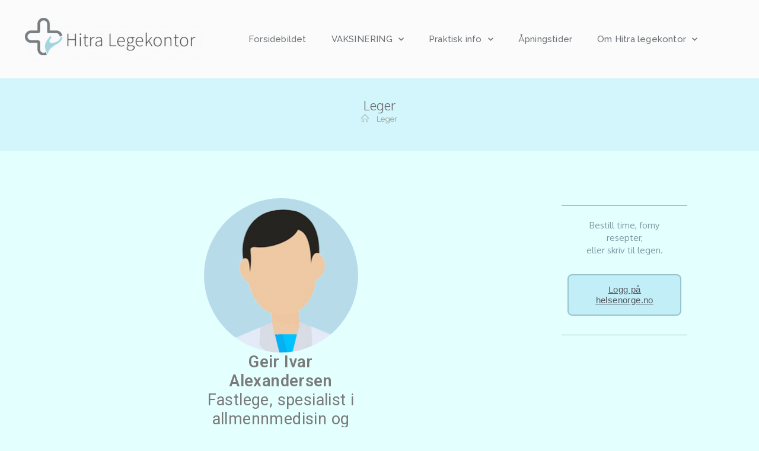

--- FILE ---
content_type: text/html; charset=UTF-8
request_url: https://hitralegekontor.no/leger/
body_size: 18035
content:
<!DOCTYPE html>
<html class="html" lang="nb-NO">
<head>
	<meta charset="UTF-8">
	<link rel="profile" href="https://gmpg.org/xfn/11">

	<title>Leger &#8211; Hitra Legekontor </title>
<meta name='robots' content='max-image-preview:large' />
	<style>img:is([sizes="auto" i], [sizes^="auto," i]) { contain-intrinsic-size: 3000px 1500px }</style>
	<meta name="viewport" content="width=device-width, initial-scale=1"><link rel='dns-prefetch' href='//hitralegekontor.no' />
<link rel='dns-prefetch' href='//fonts.googleapis.com' />
<link rel="alternate" type="application/rss+xml" title="Hitra Legekontor  &raquo; strøm" href="https://hitralegekontor.no/feed/" />
<link rel="alternate" type="application/rss+xml" title="Hitra Legekontor  &raquo; kommentarstrøm" href="https://hitralegekontor.no/comments/feed/" />
<script>
window._wpemojiSettings = {"baseUrl":"https:\/\/s.w.org\/images\/core\/emoji\/15.0.3\/72x72\/","ext":".png","svgUrl":"https:\/\/s.w.org\/images\/core\/emoji\/15.0.3\/svg\/","svgExt":".svg","source":{"concatemoji":"https:\/\/hitralegekontor.no\/wp-includes\/js\/wp-emoji-release.min.js?ver=6.7.4"}};
/*! This file is auto-generated */
!function(i,n){var o,s,e;function c(e){try{var t={supportTests:e,timestamp:(new Date).valueOf()};sessionStorage.setItem(o,JSON.stringify(t))}catch(e){}}function p(e,t,n){e.clearRect(0,0,e.canvas.width,e.canvas.height),e.fillText(t,0,0);var t=new Uint32Array(e.getImageData(0,0,e.canvas.width,e.canvas.height).data),r=(e.clearRect(0,0,e.canvas.width,e.canvas.height),e.fillText(n,0,0),new Uint32Array(e.getImageData(0,0,e.canvas.width,e.canvas.height).data));return t.every(function(e,t){return e===r[t]})}function u(e,t,n){switch(t){case"flag":return n(e,"\ud83c\udff3\ufe0f\u200d\u26a7\ufe0f","\ud83c\udff3\ufe0f\u200b\u26a7\ufe0f")?!1:!n(e,"\ud83c\uddfa\ud83c\uddf3","\ud83c\uddfa\u200b\ud83c\uddf3")&&!n(e,"\ud83c\udff4\udb40\udc67\udb40\udc62\udb40\udc65\udb40\udc6e\udb40\udc67\udb40\udc7f","\ud83c\udff4\u200b\udb40\udc67\u200b\udb40\udc62\u200b\udb40\udc65\u200b\udb40\udc6e\u200b\udb40\udc67\u200b\udb40\udc7f");case"emoji":return!n(e,"\ud83d\udc26\u200d\u2b1b","\ud83d\udc26\u200b\u2b1b")}return!1}function f(e,t,n){var r="undefined"!=typeof WorkerGlobalScope&&self instanceof WorkerGlobalScope?new OffscreenCanvas(300,150):i.createElement("canvas"),a=r.getContext("2d",{willReadFrequently:!0}),o=(a.textBaseline="top",a.font="600 32px Arial",{});return e.forEach(function(e){o[e]=t(a,e,n)}),o}function t(e){var t=i.createElement("script");t.src=e,t.defer=!0,i.head.appendChild(t)}"undefined"!=typeof Promise&&(o="wpEmojiSettingsSupports",s=["flag","emoji"],n.supports={everything:!0,everythingExceptFlag:!0},e=new Promise(function(e){i.addEventListener("DOMContentLoaded",e,{once:!0})}),new Promise(function(t){var n=function(){try{var e=JSON.parse(sessionStorage.getItem(o));if("object"==typeof e&&"number"==typeof e.timestamp&&(new Date).valueOf()<e.timestamp+604800&&"object"==typeof e.supportTests)return e.supportTests}catch(e){}return null}();if(!n){if("undefined"!=typeof Worker&&"undefined"!=typeof OffscreenCanvas&&"undefined"!=typeof URL&&URL.createObjectURL&&"undefined"!=typeof Blob)try{var e="postMessage("+f.toString()+"("+[JSON.stringify(s),u.toString(),p.toString()].join(",")+"));",r=new Blob([e],{type:"text/javascript"}),a=new Worker(URL.createObjectURL(r),{name:"wpTestEmojiSupports"});return void(a.onmessage=function(e){c(n=e.data),a.terminate(),t(n)})}catch(e){}c(n=f(s,u,p))}t(n)}).then(function(e){for(var t in e)n.supports[t]=e[t],n.supports.everything=n.supports.everything&&n.supports[t],"flag"!==t&&(n.supports.everythingExceptFlag=n.supports.everythingExceptFlag&&n.supports[t]);n.supports.everythingExceptFlag=n.supports.everythingExceptFlag&&!n.supports.flag,n.DOMReady=!1,n.readyCallback=function(){n.DOMReady=!0}}).then(function(){return e}).then(function(){var e;n.supports.everything||(n.readyCallback(),(e=n.source||{}).concatemoji?t(e.concatemoji):e.wpemoji&&e.twemoji&&(t(e.twemoji),t(e.wpemoji)))}))}((window,document),window._wpemojiSettings);
</script>
<style id='wp-emoji-styles-inline-css'>

	img.wp-smiley, img.emoji {
		display: inline !important;
		border: none !important;
		box-shadow: none !important;
		height: 1em !important;
		width: 1em !important;
		margin: 0 0.07em !important;
		vertical-align: -0.1em !important;
		background: none !important;
		padding: 0 !important;
	}
</style>
<link rel='stylesheet' id='wp-block-library-css' href='https://hitralegekontor.no/wp-includes/css/dist/block-library/style.min.css?ver=6.7.4' media='all' />
<style id='wp-block-library-theme-inline-css'>
.wp-block-audio :where(figcaption){color:#555;font-size:13px;text-align:center}.is-dark-theme .wp-block-audio :where(figcaption){color:#ffffffa6}.wp-block-audio{margin:0 0 1em}.wp-block-code{border:1px solid #ccc;border-radius:4px;font-family:Menlo,Consolas,monaco,monospace;padding:.8em 1em}.wp-block-embed :where(figcaption){color:#555;font-size:13px;text-align:center}.is-dark-theme .wp-block-embed :where(figcaption){color:#ffffffa6}.wp-block-embed{margin:0 0 1em}.blocks-gallery-caption{color:#555;font-size:13px;text-align:center}.is-dark-theme .blocks-gallery-caption{color:#ffffffa6}:root :where(.wp-block-image figcaption){color:#555;font-size:13px;text-align:center}.is-dark-theme :root :where(.wp-block-image figcaption){color:#ffffffa6}.wp-block-image{margin:0 0 1em}.wp-block-pullquote{border-bottom:4px solid;border-top:4px solid;color:currentColor;margin-bottom:1.75em}.wp-block-pullquote cite,.wp-block-pullquote footer,.wp-block-pullquote__citation{color:currentColor;font-size:.8125em;font-style:normal;text-transform:uppercase}.wp-block-quote{border-left:.25em solid;margin:0 0 1.75em;padding-left:1em}.wp-block-quote cite,.wp-block-quote footer{color:currentColor;font-size:.8125em;font-style:normal;position:relative}.wp-block-quote:where(.has-text-align-right){border-left:none;border-right:.25em solid;padding-left:0;padding-right:1em}.wp-block-quote:where(.has-text-align-center){border:none;padding-left:0}.wp-block-quote.is-large,.wp-block-quote.is-style-large,.wp-block-quote:where(.is-style-plain){border:none}.wp-block-search .wp-block-search__label{font-weight:700}.wp-block-search__button{border:1px solid #ccc;padding:.375em .625em}:where(.wp-block-group.has-background){padding:1.25em 2.375em}.wp-block-separator.has-css-opacity{opacity:.4}.wp-block-separator{border:none;border-bottom:2px solid;margin-left:auto;margin-right:auto}.wp-block-separator.has-alpha-channel-opacity{opacity:1}.wp-block-separator:not(.is-style-wide):not(.is-style-dots){width:100px}.wp-block-separator.has-background:not(.is-style-dots){border-bottom:none;height:1px}.wp-block-separator.has-background:not(.is-style-wide):not(.is-style-dots){height:2px}.wp-block-table{margin:0 0 1em}.wp-block-table td,.wp-block-table th{word-break:normal}.wp-block-table :where(figcaption){color:#555;font-size:13px;text-align:center}.is-dark-theme .wp-block-table :where(figcaption){color:#ffffffa6}.wp-block-video :where(figcaption){color:#555;font-size:13px;text-align:center}.is-dark-theme .wp-block-video :where(figcaption){color:#ffffffa6}.wp-block-video{margin:0 0 1em}:root :where(.wp-block-template-part.has-background){margin-bottom:0;margin-top:0;padding:1.25em 2.375em}
</style>
<link rel='stylesheet' id='ugb-style-css-v2-css' href='https://hitralegekontor.no/wp-content/plugins/stackable-ultimate-gutenberg-blocks/dist/deprecated/frontend_blocks_deprecated_v2.css?ver=3.13.11' media='all' />
<style id='ugb-style-css-v2-inline-css'>
:root {--stk-block-width-default-detected: 1200px;}
:root {
			--content-width: 1200px;
		}
</style>
<style id='classic-theme-styles-inline-css'>
/*! This file is auto-generated */
.wp-block-button__link{color:#fff;background-color:#32373c;border-radius:9999px;box-shadow:none;text-decoration:none;padding:calc(.667em + 2px) calc(1.333em + 2px);font-size:1.125em}.wp-block-file__button{background:#32373c;color:#fff;text-decoration:none}
</style>
<style id='global-styles-inline-css'>
:root{--wp--preset--aspect-ratio--square: 1;--wp--preset--aspect-ratio--4-3: 4/3;--wp--preset--aspect-ratio--3-4: 3/4;--wp--preset--aspect-ratio--3-2: 3/2;--wp--preset--aspect-ratio--2-3: 2/3;--wp--preset--aspect-ratio--16-9: 16/9;--wp--preset--aspect-ratio--9-16: 9/16;--wp--preset--color--black: #000000;--wp--preset--color--cyan-bluish-gray: #abb8c3;--wp--preset--color--white: #ffffff;--wp--preset--color--pale-pink: #f78da7;--wp--preset--color--vivid-red: #cf2e2e;--wp--preset--color--luminous-vivid-orange: #ff6900;--wp--preset--color--luminous-vivid-amber: #fcb900;--wp--preset--color--light-green-cyan: #7bdcb5;--wp--preset--color--vivid-green-cyan: #00d084;--wp--preset--color--pale-cyan-blue: #8ed1fc;--wp--preset--color--vivid-cyan-blue: #0693e3;--wp--preset--color--vivid-purple: #9b51e0;--wp--preset--gradient--vivid-cyan-blue-to-vivid-purple: linear-gradient(135deg,rgba(6,147,227,1) 0%,rgb(155,81,224) 100%);--wp--preset--gradient--light-green-cyan-to-vivid-green-cyan: linear-gradient(135deg,rgb(122,220,180) 0%,rgb(0,208,130) 100%);--wp--preset--gradient--luminous-vivid-amber-to-luminous-vivid-orange: linear-gradient(135deg,rgba(252,185,0,1) 0%,rgba(255,105,0,1) 100%);--wp--preset--gradient--luminous-vivid-orange-to-vivid-red: linear-gradient(135deg,rgba(255,105,0,1) 0%,rgb(207,46,46) 100%);--wp--preset--gradient--very-light-gray-to-cyan-bluish-gray: linear-gradient(135deg,rgb(238,238,238) 0%,rgb(169,184,195) 100%);--wp--preset--gradient--cool-to-warm-spectrum: linear-gradient(135deg,rgb(74,234,220) 0%,rgb(151,120,209) 20%,rgb(207,42,186) 40%,rgb(238,44,130) 60%,rgb(251,105,98) 80%,rgb(254,248,76) 100%);--wp--preset--gradient--blush-light-purple: linear-gradient(135deg,rgb(255,206,236) 0%,rgb(152,150,240) 100%);--wp--preset--gradient--blush-bordeaux: linear-gradient(135deg,rgb(254,205,165) 0%,rgb(254,45,45) 50%,rgb(107,0,62) 100%);--wp--preset--gradient--luminous-dusk: linear-gradient(135deg,rgb(255,203,112) 0%,rgb(199,81,192) 50%,rgb(65,88,208) 100%);--wp--preset--gradient--pale-ocean: linear-gradient(135deg,rgb(255,245,203) 0%,rgb(182,227,212) 50%,rgb(51,167,181) 100%);--wp--preset--gradient--electric-grass: linear-gradient(135deg,rgb(202,248,128) 0%,rgb(113,206,126) 100%);--wp--preset--gradient--midnight: linear-gradient(135deg,rgb(2,3,129) 0%,rgb(40,116,252) 100%);--wp--preset--font-size--small: 13px;--wp--preset--font-size--medium: 20px;--wp--preset--font-size--large: 36px;--wp--preset--font-size--x-large: 42px;--wp--preset--spacing--20: 0.44rem;--wp--preset--spacing--30: 0.67rem;--wp--preset--spacing--40: 1rem;--wp--preset--spacing--50: 1.5rem;--wp--preset--spacing--60: 2.25rem;--wp--preset--spacing--70: 3.38rem;--wp--preset--spacing--80: 5.06rem;--wp--preset--shadow--natural: 6px 6px 9px rgba(0, 0, 0, 0.2);--wp--preset--shadow--deep: 12px 12px 50px rgba(0, 0, 0, 0.4);--wp--preset--shadow--sharp: 6px 6px 0px rgba(0, 0, 0, 0.2);--wp--preset--shadow--outlined: 6px 6px 0px -3px rgba(255, 255, 255, 1), 6px 6px rgba(0, 0, 0, 1);--wp--preset--shadow--crisp: 6px 6px 0px rgba(0, 0, 0, 1);}:where(.is-layout-flex){gap: 0.5em;}:where(.is-layout-grid){gap: 0.5em;}body .is-layout-flex{display: flex;}.is-layout-flex{flex-wrap: wrap;align-items: center;}.is-layout-flex > :is(*, div){margin: 0;}body .is-layout-grid{display: grid;}.is-layout-grid > :is(*, div){margin: 0;}:where(.wp-block-columns.is-layout-flex){gap: 2em;}:where(.wp-block-columns.is-layout-grid){gap: 2em;}:where(.wp-block-post-template.is-layout-flex){gap: 1.25em;}:where(.wp-block-post-template.is-layout-grid){gap: 1.25em;}.has-black-color{color: var(--wp--preset--color--black) !important;}.has-cyan-bluish-gray-color{color: var(--wp--preset--color--cyan-bluish-gray) !important;}.has-white-color{color: var(--wp--preset--color--white) !important;}.has-pale-pink-color{color: var(--wp--preset--color--pale-pink) !important;}.has-vivid-red-color{color: var(--wp--preset--color--vivid-red) !important;}.has-luminous-vivid-orange-color{color: var(--wp--preset--color--luminous-vivid-orange) !important;}.has-luminous-vivid-amber-color{color: var(--wp--preset--color--luminous-vivid-amber) !important;}.has-light-green-cyan-color{color: var(--wp--preset--color--light-green-cyan) !important;}.has-vivid-green-cyan-color{color: var(--wp--preset--color--vivid-green-cyan) !important;}.has-pale-cyan-blue-color{color: var(--wp--preset--color--pale-cyan-blue) !important;}.has-vivid-cyan-blue-color{color: var(--wp--preset--color--vivid-cyan-blue) !important;}.has-vivid-purple-color{color: var(--wp--preset--color--vivid-purple) !important;}.has-black-background-color{background-color: var(--wp--preset--color--black) !important;}.has-cyan-bluish-gray-background-color{background-color: var(--wp--preset--color--cyan-bluish-gray) !important;}.has-white-background-color{background-color: var(--wp--preset--color--white) !important;}.has-pale-pink-background-color{background-color: var(--wp--preset--color--pale-pink) !important;}.has-vivid-red-background-color{background-color: var(--wp--preset--color--vivid-red) !important;}.has-luminous-vivid-orange-background-color{background-color: var(--wp--preset--color--luminous-vivid-orange) !important;}.has-luminous-vivid-amber-background-color{background-color: var(--wp--preset--color--luminous-vivid-amber) !important;}.has-light-green-cyan-background-color{background-color: var(--wp--preset--color--light-green-cyan) !important;}.has-vivid-green-cyan-background-color{background-color: var(--wp--preset--color--vivid-green-cyan) !important;}.has-pale-cyan-blue-background-color{background-color: var(--wp--preset--color--pale-cyan-blue) !important;}.has-vivid-cyan-blue-background-color{background-color: var(--wp--preset--color--vivid-cyan-blue) !important;}.has-vivid-purple-background-color{background-color: var(--wp--preset--color--vivid-purple) !important;}.has-black-border-color{border-color: var(--wp--preset--color--black) !important;}.has-cyan-bluish-gray-border-color{border-color: var(--wp--preset--color--cyan-bluish-gray) !important;}.has-white-border-color{border-color: var(--wp--preset--color--white) !important;}.has-pale-pink-border-color{border-color: var(--wp--preset--color--pale-pink) !important;}.has-vivid-red-border-color{border-color: var(--wp--preset--color--vivid-red) !important;}.has-luminous-vivid-orange-border-color{border-color: var(--wp--preset--color--luminous-vivid-orange) !important;}.has-luminous-vivid-amber-border-color{border-color: var(--wp--preset--color--luminous-vivid-amber) !important;}.has-light-green-cyan-border-color{border-color: var(--wp--preset--color--light-green-cyan) !important;}.has-vivid-green-cyan-border-color{border-color: var(--wp--preset--color--vivid-green-cyan) !important;}.has-pale-cyan-blue-border-color{border-color: var(--wp--preset--color--pale-cyan-blue) !important;}.has-vivid-cyan-blue-border-color{border-color: var(--wp--preset--color--vivid-cyan-blue) !important;}.has-vivid-purple-border-color{border-color: var(--wp--preset--color--vivid-purple) !important;}.has-vivid-cyan-blue-to-vivid-purple-gradient-background{background: var(--wp--preset--gradient--vivid-cyan-blue-to-vivid-purple) !important;}.has-light-green-cyan-to-vivid-green-cyan-gradient-background{background: var(--wp--preset--gradient--light-green-cyan-to-vivid-green-cyan) !important;}.has-luminous-vivid-amber-to-luminous-vivid-orange-gradient-background{background: var(--wp--preset--gradient--luminous-vivid-amber-to-luminous-vivid-orange) !important;}.has-luminous-vivid-orange-to-vivid-red-gradient-background{background: var(--wp--preset--gradient--luminous-vivid-orange-to-vivid-red) !important;}.has-very-light-gray-to-cyan-bluish-gray-gradient-background{background: var(--wp--preset--gradient--very-light-gray-to-cyan-bluish-gray) !important;}.has-cool-to-warm-spectrum-gradient-background{background: var(--wp--preset--gradient--cool-to-warm-spectrum) !important;}.has-blush-light-purple-gradient-background{background: var(--wp--preset--gradient--blush-light-purple) !important;}.has-blush-bordeaux-gradient-background{background: var(--wp--preset--gradient--blush-bordeaux) !important;}.has-luminous-dusk-gradient-background{background: var(--wp--preset--gradient--luminous-dusk) !important;}.has-pale-ocean-gradient-background{background: var(--wp--preset--gradient--pale-ocean) !important;}.has-electric-grass-gradient-background{background: var(--wp--preset--gradient--electric-grass) !important;}.has-midnight-gradient-background{background: var(--wp--preset--gradient--midnight) !important;}.has-small-font-size{font-size: var(--wp--preset--font-size--small) !important;}.has-medium-font-size{font-size: var(--wp--preset--font-size--medium) !important;}.has-large-font-size{font-size: var(--wp--preset--font-size--large) !important;}.has-x-large-font-size{font-size: var(--wp--preset--font-size--x-large) !important;}
:where(.wp-block-post-template.is-layout-flex){gap: 1.25em;}:where(.wp-block-post-template.is-layout-grid){gap: 1.25em;}
:where(.wp-block-columns.is-layout-flex){gap: 2em;}:where(.wp-block-columns.is-layout-grid){gap: 2em;}
:root :where(.wp-block-pullquote){font-size: 1.5em;line-height: 1.6;}
</style>
<link rel='stylesheet' id='elementor-frontend-css' href='https://hitralegekontor.no/wp-content/plugins/elementor/assets/css/frontend.min.css?ver=3.25.10' media='all' />
<link rel='stylesheet' id='elementor-post-2708-css' href='https://hitralegekontor.no/wp-content/uploads/sites/14/elementor/css/post-2708.css?ver=1733408402' media='all' />
<link rel='stylesheet' id='elementor-post-4456-css' href='https://hitralegekontor.no/wp-content/uploads/sites/14/elementor/css/post-4456.css?ver=1733408402' media='all' />
<link rel='stylesheet' id='font-awesome-css' href='https://hitralegekontor.no/wp-content/themes/oceanwp/assets/fonts/fontawesome/css/all.min.css?ver=6.4.2' media='all' />
<link rel='stylesheet' id='simple-line-icons-css' href='https://hitralegekontor.no/wp-content/themes/oceanwp/assets/css/third/simple-line-icons.min.css?ver=2.4.0' media='all' />
<link rel='stylesheet' id='oceanwp-style-css' href='https://hitralegekontor.no/wp-content/themes/oceanwp/assets/css/style.min.css?ver=4.0.3' media='all' />
<link rel='stylesheet' id='oceanwp-google-font-oxygen-css' href='//fonts.googleapis.com/css?family=Oxygen%3A100%2C200%2C300%2C400%2C500%2C600%2C700%2C800%2C900%2C100i%2C200i%2C300i%2C400i%2C500i%2C600i%2C700i%2C800i%2C900i&#038;subset=latin&#038;display=swap&#038;ver=6.7.4' media='all' />
<link rel='stylesheet' id='oceanwp-google-font-raleway-css' href='//fonts.googleapis.com/css?family=Raleway%3A100%2C200%2C300%2C400%2C500%2C600%2C700%2C800%2C900%2C100i%2C200i%2C300i%2C400i%2C500i%2C600i%2C700i%2C800i%2C900i&#038;subset=latin&#038;display=swap&#038;ver=6.7.4' media='all' />
<link rel='stylesheet' id='widget-divider-css' href='https://hitralegekontor.no/wp-content/plugins/elementor/assets/css/widget-divider.min.css?ver=3.25.10' media='all' />
<link rel='stylesheet' id='widget-heading-css' href='https://hitralegekontor.no/wp-content/plugins/elementor/assets/css/widget-heading.min.css?ver=3.25.10' media='all' />
<link rel='stylesheet' id='elementor-icons-css' href='https://hitralegekontor.no/wp-content/plugins/elementor/assets/lib/eicons/css/elementor-icons.min.css?ver=5.32.0' media='all' />
<link rel='stylesheet' id='swiper-css' href='https://hitralegekontor.no/wp-content/plugins/elementor/assets/lib/swiper/v8/css/swiper.min.css?ver=8.4.5' media='all' />
<link rel='stylesheet' id='e-swiper-css' href='https://hitralegekontor.no/wp-content/plugins/elementor/assets/css/conditionals/e-swiper.min.css?ver=3.25.10' media='all' />
<link rel='stylesheet' id='elementor-post-6768-css' href='https://hitralegekontor.no/wp-content/uploads/sites/14/elementor/css/post-6768.css?ver=1733408402' media='all' />
<link rel='stylesheet' id='e-popup-style-css' href='https://hitralegekontor.no/wp-content/plugins/elementor-pro/assets/css/conditionals/popup.min.css?ver=3.25.4' media='all' />
<link rel='stylesheet' id='elementor-post-5037-css' href='https://hitralegekontor.no/wp-content/uploads/sites/14/elementor/css/post-5037.css?ver=1733408984' media='all' />
<link rel='stylesheet' id='oe-widgets-style-css' href='https://hitralegekontor.no/wp-content/plugins/ocean-extra/assets/css/widgets.css?ver=6.7.4' media='all' />
<link rel='stylesheet' id='google-fonts-1-css' href='https://fonts.googleapis.com/css?family=Raleway%3A100%2C100italic%2C200%2C200italic%2C300%2C300italic%2C400%2C400italic%2C500%2C500italic%2C600%2C600italic%2C700%2C700italic%2C800%2C800italic%2C900%2C900italic%7CRoboto%3A100%2C100italic%2C200%2C200italic%2C300%2C300italic%2C400%2C400italic%2C500%2C500italic%2C600%2C600italic%2C700%2C700italic%2C800%2C800italic%2C900%2C900italic%7CRoboto+Slab%3A100%2C100italic%2C200%2C200italic%2C300%2C300italic%2C400%2C400italic%2C500%2C500italic%2C600%2C600italic%2C700%2C700italic%2C800%2C800italic%2C900%2C900italic%7COxygen%3A100%2C100italic%2C200%2C200italic%2C300%2C300italic%2C400%2C400italic%2C500%2C500italic%2C600%2C600italic%2C700%2C700italic%2C800%2C800italic%2C900%2C900italic&#038;display=auto&#038;ver=6.7.4' media='all' />
<link rel='stylesheet' id='elementor-icons-shared-0-css' href='https://hitralegekontor.no/wp-content/plugins/elementor/assets/lib/font-awesome/css/fontawesome.min.css?ver=5.15.3' media='all' />
<link rel='stylesheet' id='elementor-icons-fa-solid-css' href='https://hitralegekontor.no/wp-content/plugins/elementor/assets/lib/font-awesome/css/solid.min.css?ver=5.15.3' media='all' />
<link rel="preconnect" href="https://fonts.gstatic.com/" crossorigin><script id="ugb-block-frontend-js-v2-js-extra">
var stackable = {"restUrl":"https:\/\/hitralegekontor.no\/wp-json\/"};
</script>
<script src="https://hitralegekontor.no/wp-content/plugins/stackable-ultimate-gutenberg-blocks/dist/deprecated/frontend_blocks_deprecated_v2.js?ver=3.13.11" id="ugb-block-frontend-js-v2-js"></script>
<script src="https://hitralegekontor.no/wp-includes/js/jquery/jquery.min.js?ver=3.7.1" id="jquery-core-js"></script>
<script src="https://hitralegekontor.no/wp-includes/js/jquery/jquery-migrate.min.js?ver=3.4.1" id="jquery-migrate-js"></script>
<link rel="https://api.w.org/" href="https://hitralegekontor.no/wp-json/" /><link rel="alternate" title="JSON" type="application/json" href="https://hitralegekontor.no/wp-json/wp/v2/pages/2915" /><link rel="EditURI" type="application/rsd+xml" title="RSD" href="https://hitralegekontor.no/xmlrpc.php?rsd" />
<meta name="generator" content="WordPress 6.7.4" />
<link rel="canonical" href="https://hitralegekontor.no/leger/" />
<link rel='shortlink' href='https://hitralegekontor.no/?p=2915' />
<link rel="alternate" title="oEmbed (JSON)" type="application/json+oembed" href="https://hitralegekontor.no/wp-json/oembed/1.0/embed?url=https%3A%2F%2Fhitralegekontor.no%2Fleger%2F" />
<link rel="alternate" title="oEmbed (XML)" type="text/xml+oembed" href="https://hitralegekontor.no/wp-json/oembed/1.0/embed?url=https%3A%2F%2Fhitralegekontor.no%2Fleger%2F&#038;format=xml" />
<meta name="generator" content="Elementor 3.25.10; features: additional_custom_breakpoints, e_optimized_control_loading; settings: css_print_method-external, google_font-enabled, font_display-auto">
<style>.recentcomments a{display:inline !important;padding:0 !important;margin:0 !important;}</style>			<style>
				.e-con.e-parent:nth-of-type(n+4):not(.e-lazyloaded):not(.e-no-lazyload),
				.e-con.e-parent:nth-of-type(n+4):not(.e-lazyloaded):not(.e-no-lazyload) * {
					background-image: none !important;
				}
				@media screen and (max-height: 1024px) {
					.e-con.e-parent:nth-of-type(n+3):not(.e-lazyloaded):not(.e-no-lazyload),
					.e-con.e-parent:nth-of-type(n+3):not(.e-lazyloaded):not(.e-no-lazyload) * {
						background-image: none !important;
					}
				}
				@media screen and (max-height: 640px) {
					.e-con.e-parent:nth-of-type(n+2):not(.e-lazyloaded):not(.e-no-lazyload),
					.e-con.e-parent:nth-of-type(n+2):not(.e-lazyloaded):not(.e-no-lazyload) * {
						background-image: none !important;
					}
				}
			</style>
					<style id="wp-custom-css">
			/* Margin top for the counter title of the home page */.elementor-widget-counter.counter-title .elementor-counter-title{margin-top:10px}/* Style select */form select{border-width:1px 1px 4px 1px;border-color:#ededed;height:54px;margin-top:3px}/* Loader in contact form */div.wpcf7 img.ajax-loader{display:block}/* Boxes in the Practice Areas page */.elementor-widget-image-box.areas-box .elementor-image-box-content{padding:20px}.elementor-widget-image-box.areas-box .elementor-image-box-content h3{margin-top:0}/* Boxes in the Attorneys page */.attorneys-boxes .elementor-widget-image-box,.attorneys-boxes .elementor-widget-divider{margin-bottom:10px}.attorneys-boxes .elementor-image-box-title{margin-bottom:4px}/* Buttons in the footer */#footer-widgets .footer-box .footer-btn{display:inline-block;font-size:12px;line-height:1;color:#cca876;border:1px solid #202326;border-radius:3px;padding:12px 15px;text-transform:uppercase;letter-spacing:1px}#footer-widgets .footer-box .footer-btn.first{margin-right:15px}#footer-widgets .footer-box .footer-btn:hover{background-color:#202326;color:#fff}/* Margin li contact info in the footer */#footer-widgets .contact-info-widget li{margin:0 0 14px}/* MailChimp input color in the footer */#footer-widgets .oceanwp-newsletter-form-wrap input[type="email"]{color:#a0a8b1}/* Responsive */@media (max-width:767px){.elementor-element.custom-icon-boxes .elementor-widget-container{margin:0}}.meta-author{display:none}.recent-posts-comments{display:none !important}.sep{display:none}element.style{}#main #content-wrap{padding-top:50px;padding-bottom:0}		</style>
		<!-- OceanWP CSS -->
<style type="text/css">
/* Colors */a:hover,a.light:hover,.theme-heading .text::before,.theme-heading .text::after,#top-bar-content >a:hover,#top-bar-social li.oceanwp-email a:hover,#site-navigation-wrap .dropdown-menu >li >a:hover,#site-header.medium-header #medium-searchform button:hover,.oceanwp-mobile-menu-icon a:hover,.blog-entry.post .blog-entry-header .entry-title a:hover,.blog-entry.post .blog-entry-readmore a:hover,.blog-entry.thumbnail-entry .blog-entry-category a,ul.meta li a:hover,.dropcap,.single nav.post-navigation .nav-links .title,body .related-post-title a:hover,body #wp-calendar caption,body .contact-info-widget.default i,body .contact-info-widget.big-icons i,body .custom-links-widget .oceanwp-custom-links li a:hover,body .custom-links-widget .oceanwp-custom-links li a:hover:before,body .posts-thumbnails-widget li a:hover,body .social-widget li.oceanwp-email a:hover,.comment-author .comment-meta .comment-reply-link,#respond #cancel-comment-reply-link:hover,#footer-widgets .footer-box a:hover,#footer-bottom a:hover,#footer-bottom #footer-bottom-menu a:hover,.sidr a:hover,.sidr-class-dropdown-toggle:hover,.sidr-class-menu-item-has-children.active >a,.sidr-class-menu-item-has-children.active >a >.sidr-class-dropdown-toggle,input[type=checkbox]:checked:before{color:#000000}.single nav.post-navigation .nav-links .title .owp-icon use,.blog-entry.post .blog-entry-readmore a:hover .owp-icon use,body .contact-info-widget.default .owp-icon use,body .contact-info-widget.big-icons .owp-icon use{stroke:#000000}input[type="button"],input[type="reset"],input[type="submit"],button[type="submit"],.button,#site-navigation-wrap .dropdown-menu >li.btn >a >span,.thumbnail:hover i,.thumbnail:hover .link-post-svg-icon,.post-quote-content,.omw-modal .omw-close-modal,body .contact-info-widget.big-icons li:hover i,body .contact-info-widget.big-icons li:hover .owp-icon,body div.wpforms-container-full .wpforms-form input[type=submit],body div.wpforms-container-full .wpforms-form button[type=submit],body div.wpforms-container-full .wpforms-form .wpforms-page-button{background-color:#000000}.widget-title{border-color:#000000}blockquote{border-color:#000000}.wp-block-quote{border-color:#000000}#searchform-dropdown{border-color:#000000}.dropdown-menu .sub-menu{border-color:#000000}.blog-entry.large-entry .blog-entry-readmore a:hover{border-color:#000000}.oceanwp-newsletter-form-wrap input[type="email"]:focus{border-color:#000000}.social-widget li.oceanwp-email a:hover{border-color:#000000}#respond #cancel-comment-reply-link:hover{border-color:#000000}body .contact-info-widget.big-icons li:hover i{border-color:#000000}body .contact-info-widget.big-icons li:hover .owp-icon{border-color:#000000}#footer-widgets .oceanwp-newsletter-form-wrap input[type="email"]:focus{border-color:#000000}input[type="button"]:hover,input[type="reset"]:hover,input[type="submit"]:hover,button[type="submit"]:hover,input[type="button"]:focus,input[type="reset"]:focus,input[type="submit"]:focus,button[type="submit"]:focus,.button:hover,.button:focus,#site-navigation-wrap .dropdown-menu >li.btn >a:hover >span,.post-quote-author,.omw-modal .omw-close-modal:hover,body div.wpforms-container-full .wpforms-form input[type=submit]:hover,body div.wpforms-container-full .wpforms-form button[type=submit]:hover,body div.wpforms-container-full .wpforms-form .wpforms-page-button:hover{background-color:#c2fffd73}table th,table td,hr,.content-area,body.content-left-sidebar #content-wrap .content-area,.content-left-sidebar .content-area,#top-bar-wrap,#site-header,#site-header.top-header #search-toggle,.dropdown-menu ul li,.centered-minimal-page-header,.blog-entry.post,.blog-entry.grid-entry .blog-entry-inner,.blog-entry.thumbnail-entry .blog-entry-bottom,.single-post .entry-title,.single .entry-share-wrap .entry-share,.single .entry-share,.single .entry-share ul li a,.single nav.post-navigation,.single nav.post-navigation .nav-links .nav-previous,#author-bio,#author-bio .author-bio-avatar,#author-bio .author-bio-social li a,#related-posts,#comments,.comment-body,#respond #cancel-comment-reply-link,#blog-entries .type-page,.page-numbers a,.page-numbers span:not(.elementor-screen-only),.page-links span,body #wp-calendar caption,body #wp-calendar th,body #wp-calendar tbody,body .contact-info-widget.default i,body .contact-info-widget.big-icons i,body .contact-info-widget.big-icons .owp-icon,body .contact-info-widget.default .owp-icon,body .posts-thumbnails-widget li,body .tagcloud a{border-color:#000000}body,.separate-layout,.has-parallax-footer:not(.separate-layout) #main{background-color:#c2fffd73}a{color:#000000}a .owp-icon use{stroke:#000000}a:hover{color:#0095cc}a:hover .owp-icon use{stroke:#0095cc}.boxed-layout{background-color:#f7f7f7}body .theme-button,body input[type="submit"],body button[type="submit"],body button,body .button,body div.wpforms-container-full .wpforms-form input[type=submit],body div.wpforms-container-full .wpforms-form button[type=submit],body div.wpforms-container-full .wpforms-form .wpforms-page-button{border-color:#ffffff}body .theme-button:hover,body input[type="submit"]:hover,body button[type="submit"]:hover,body button:hover,body .button:hover,body div.wpforms-container-full .wpforms-form input[type=submit]:hover,body div.wpforms-container-full .wpforms-form input[type=submit]:active,body div.wpforms-container-full .wpforms-form button[type=submit]:hover,body div.wpforms-container-full .wpforms-form button[type=submit]:active,body div.wpforms-container-full .wpforms-form .wpforms-page-button:hover,body div.wpforms-container-full .wpforms-form .wpforms-page-button:active{border-color:#ffffff}form input[type="text"],form input[type="password"],form input[type="email"],form input[type="url"],form input[type="date"],form input[type="month"],form input[type="time"],form input[type="datetime"],form input[type="datetime-local"],form input[type="week"],form input[type="number"],form input[type="search"],form input[type="tel"],form input[type="color"],form select,form textarea,.select2-container .select2-choice,.woocommerce .woocommerce-checkout .select2-container--default .select2-selection--single{border-color:#ededed}body div.wpforms-container-full .wpforms-form input[type=date],body div.wpforms-container-full .wpforms-form input[type=datetime],body div.wpforms-container-full .wpforms-form input[type=datetime-local],body div.wpforms-container-full .wpforms-form input[type=email],body div.wpforms-container-full .wpforms-form input[type=month],body div.wpforms-container-full .wpforms-form input[type=number],body div.wpforms-container-full .wpforms-form input[type=password],body div.wpforms-container-full .wpforms-form input[type=range],body div.wpforms-container-full .wpforms-form input[type=search],body div.wpforms-container-full .wpforms-form input[type=tel],body div.wpforms-container-full .wpforms-form input[type=text],body div.wpforms-container-full .wpforms-form input[type=time],body div.wpforms-container-full .wpforms-form input[type=url],body div.wpforms-container-full .wpforms-form input[type=week],body div.wpforms-container-full .wpforms-form select,body div.wpforms-container-full .wpforms-form textarea{border-color:#ededed}form input[type="text"]:focus,form input[type="password"]:focus,form input[type="email"]:focus,form input[type="tel"]:focus,form input[type="url"]:focus,form input[type="search"]:focus,form textarea:focus,.select2-drop-active,.select2-dropdown-open.select2-drop-above .select2-choice,.select2-dropdown-open.select2-drop-above .select2-choices,.select2-drop.select2-drop-above.select2-drop-active,.select2-container-active .select2-choice,.select2-container-active .select2-choices{border-color:#e0e0e0}body div.wpforms-container-full .wpforms-form input:focus,body div.wpforms-container-full .wpforms-form textarea:focus,body div.wpforms-container-full .wpforms-form select:focus{border-color:#e0e0e0}form input[type="text"],form input[type="password"],form input[type="email"],form input[type="url"],form input[type="date"],form input[type="month"],form input[type="time"],form input[type="datetime"],form input[type="datetime-local"],form input[type="week"],form input[type="number"],form input[type="search"],form input[type="tel"],form input[type="color"],form select,form textarea,.woocommerce .woocommerce-checkout .select2-container--default .select2-selection--single{background-color:#ffffff}body div.wpforms-container-full .wpforms-form input[type=date],body div.wpforms-container-full .wpforms-form input[type=datetime],body div.wpforms-container-full .wpforms-form input[type=datetime-local],body div.wpforms-container-full .wpforms-form input[type=email],body div.wpforms-container-full .wpforms-form input[type=month],body div.wpforms-container-full .wpforms-form input[type=number],body div.wpforms-container-full .wpforms-form input[type=password],body div.wpforms-container-full .wpforms-form input[type=range],body div.wpforms-container-full .wpforms-form input[type=search],body div.wpforms-container-full .wpforms-form input[type=tel],body div.wpforms-container-full .wpforms-form input[type=text],body div.wpforms-container-full .wpforms-form input[type=time],body div.wpforms-container-full .wpforms-form input[type=url],body div.wpforms-container-full .wpforms-form input[type=week],body div.wpforms-container-full .wpforms-form select,body div.wpforms-container-full .wpforms-form textarea{background-color:#ffffff}.page-header .page-header-title,.page-header.background-image-page-header .page-header-title{color:#686868}.page-header .page-subheading{color:#929292}.site-breadcrumbs,.background-image-page-header .site-breadcrumbs{color:#898989}.site-breadcrumbs ul li .breadcrumb-sep,.site-breadcrumbs ol li .breadcrumb-sep{color:#ffffff}.site-breadcrumbs a,.background-image-page-header .site-breadcrumbs a{color:#999999}.site-breadcrumbs a .owp-icon use,.background-image-page-header .site-breadcrumbs a .owp-icon use{stroke:#999999}.site-breadcrumbs a:hover,.background-image-page-header .site-breadcrumbs a:hover{color:#ffffff}.site-breadcrumbs a:hover .owp-icon use,.background-image-page-header .site-breadcrumbs a:hover .owp-icon use{stroke:#ffffff}body{color:#000000}h1,h2,h3,h4,h5,h6,.theme-heading,.widget-title,.oceanwp-widget-recent-posts-title,.comment-reply-title,.entry-title,.sidebar-box .widget-title{color:#000000}h1{color:#000000}h2{color:#000000}h3{color:#000000}h4{color:#000000}h5{color:#000000}h6{color:#000000}/* OceanWP Style Settings CSS */.boxed-layout #wrap,.boxed-layout .parallax-footer,.boxed-layout .owp-floating-bar{width:1295px}.theme-button,input[type="submit"],button[type="submit"],button,body div.wpforms-container-full .wpforms-form input[type=submit],body div.wpforms-container-full .wpforms-form button[type=submit],body div.wpforms-container-full .wpforms-form .wpforms-page-button{padding:14px 20px 0 20px}.theme-button,input[type="submit"],button[type="submit"],button,.button,body div.wpforms-container-full .wpforms-form input[type=submit],body div.wpforms-container-full .wpforms-form button[type=submit],body div.wpforms-container-full .wpforms-form .wpforms-page-button{border-style:solid}.theme-button,input[type="submit"],button[type="submit"],button,.button,body div.wpforms-container-full .wpforms-form input[type=submit],body div.wpforms-container-full .wpforms-form button[type=submit],body div.wpforms-container-full .wpforms-form .wpforms-page-button{border-width:1px}form input[type="text"],form input[type="password"],form input[type="email"],form input[type="url"],form input[type="date"],form input[type="month"],form input[type="time"],form input[type="datetime"],form input[type="datetime-local"],form input[type="week"],form input[type="number"],form input[type="search"],form input[type="tel"],form input[type="color"],form select,form textarea{padding:12px 15px 12px 15px}body div.wpforms-container-full .wpforms-form input[type=date],body div.wpforms-container-full .wpforms-form input[type=datetime],body div.wpforms-container-full .wpforms-form input[type=datetime-local],body div.wpforms-container-full .wpforms-form input[type=email],body div.wpforms-container-full .wpforms-form input[type=month],body div.wpforms-container-full .wpforms-form input[type=number],body div.wpforms-container-full .wpforms-form input[type=password],body div.wpforms-container-full .wpforms-form input[type=range],body div.wpforms-container-full .wpforms-form input[type=search],body div.wpforms-container-full .wpforms-form input[type=tel],body div.wpforms-container-full .wpforms-form input[type=text],body div.wpforms-container-full .wpforms-form input[type=time],body div.wpforms-container-full .wpforms-form input[type=url],body div.wpforms-container-full .wpforms-form input[type=week],body div.wpforms-container-full .wpforms-form select,body div.wpforms-container-full .wpforms-form textarea{padding:12px 15px 12px 15px;height:auto}form input[type="text"],form input[type="password"],form input[type="email"],form input[type="url"],form input[type="date"],form input[type="month"],form input[type="time"],form input[type="datetime"],form input[type="datetime-local"],form input[type="week"],form input[type="number"],form input[type="search"],form input[type="tel"],form input[type="color"],form select,form textarea{border-width:1px 1px 0 1px}body div.wpforms-container-full .wpforms-form input[type=date],body div.wpforms-container-full .wpforms-form input[type=datetime],body div.wpforms-container-full .wpforms-form input[type=datetime-local],body div.wpforms-container-full .wpforms-form input[type=email],body div.wpforms-container-full .wpforms-form input[type=month],body div.wpforms-container-full .wpforms-form input[type=number],body div.wpforms-container-full .wpforms-form input[type=password],body div.wpforms-container-full .wpforms-form input[type=range],body div.wpforms-container-full .wpforms-form input[type=search],body div.wpforms-container-full .wpforms-form input[type=tel],body div.wpforms-container-full .wpforms-form input[type=text],body div.wpforms-container-full .wpforms-form input[type=time],body div.wpforms-container-full .wpforms-form input[type=url],body div.wpforms-container-full .wpforms-form input[type=week],body div.wpforms-container-full .wpforms-form select,body div.wpforms-container-full .wpforms-form textarea{border-width:1px 1px 0 1px}form input[type="text"],form input[type="password"],form input[type="email"],form input[type="url"],form input[type="date"],form input[type="month"],form input[type="time"],form input[type="datetime"],form input[type="datetime-local"],form input[type="week"],form input[type="number"],form input[type="search"],form input[type="tel"],form input[type="color"],form select,form textarea,.woocommerce .woocommerce-checkout .select2-container--default .select2-selection--single{border-style:solid}body div.wpforms-container-full .wpforms-form input[type=date],body div.wpforms-container-full .wpforms-form input[type=datetime],body div.wpforms-container-full .wpforms-form input[type=datetime-local],body div.wpforms-container-full .wpforms-form input[type=email],body div.wpforms-container-full .wpforms-form input[type=month],body div.wpforms-container-full .wpforms-form input[type=number],body div.wpforms-container-full .wpforms-form input[type=password],body div.wpforms-container-full .wpforms-form input[type=range],body div.wpforms-container-full .wpforms-form input[type=search],body div.wpforms-container-full .wpforms-form input[type=tel],body div.wpforms-container-full .wpforms-form input[type=text],body div.wpforms-container-full .wpforms-form input[type=time],body div.wpforms-container-full .wpforms-form input[type=url],body div.wpforms-container-full .wpforms-form input[type=week],body div.wpforms-container-full .wpforms-form select,body div.wpforms-container-full .wpforms-form textarea{border-style:solid}form input[type="text"],form input[type="password"],form input[type="email"],form input[type="url"],form input[type="date"],form input[type="month"],form input[type="time"],form input[type="datetime"],form input[type="datetime-local"],form input[type="week"],form input[type="number"],form input[type="search"],form input[type="tel"],form input[type="color"],form select,form textarea{border-radius:3px}body div.wpforms-container-full .wpforms-form input[type=date],body div.wpforms-container-full .wpforms-form input[type=datetime],body div.wpforms-container-full .wpforms-form input[type=datetime-local],body div.wpforms-container-full .wpforms-form input[type=email],body div.wpforms-container-full .wpforms-form input[type=month],body div.wpforms-container-full .wpforms-form input[type=number],body div.wpforms-container-full .wpforms-form input[type=password],body div.wpforms-container-full .wpforms-form input[type=range],body div.wpforms-container-full .wpforms-form input[type=search],body div.wpforms-container-full .wpforms-form input[type=tel],body div.wpforms-container-full .wpforms-form input[type=text],body div.wpforms-container-full .wpforms-form input[type=time],body div.wpforms-container-full .wpforms-form input[type=url],body div.wpforms-container-full .wpforms-form input[type=week],body div.wpforms-container-full .wpforms-form select,body div.wpforms-container-full .wpforms-form textarea{border-radius:3px}.page-numbers a:hover,.page-links a:hover span,.page-numbers.current,.page-numbers.current:hover{background-color:#ffffff}#scroll-top{width:24px;height:24px;line-height:24px}#scroll-top{font-size:13px}#scroll-top .owp-icon{width:13px;height:13px}#scroll-top{background-color:#686868}#scroll-top:hover{background-color:#686868}.page-header,.has-transparent-header .page-header{padding:30px 0 30px 0}/* Header */@media only screen and (max-width:959px){body.default-breakpoint .oceanwp-mobile-menu-icon a,.mobile-menu-close{line-height:100px}}#site-navigation-wrap .dropdown-menu >li >a,.oceanwp-mobile-menu-icon a,.mobile-menu-close,.after-header-content-inner >a{line-height:44px}#site-header,.has-transparent-header .is-sticky #site-header,.has-vh-transparent .is-sticky #site-header.vertical-header,#searchform-header-replace{background-color:#f9f9f9}#site-header.has-header-media .overlay-header-media{background-color:rgba(0,0,0,0.5)}#site-logo a.site-logo-text{color:rgba(44,53,66,0.71)}#site-logo a.site-logo-text:hover{color:#0a0000}#site-navigation-wrap .dropdown-menu >li >a,.oceanwp-mobile-menu-icon a,#searchform-header-replace-close{color:#2c2c2c}#site-navigation-wrap .dropdown-menu >li >a .owp-icon use,.oceanwp-mobile-menu-icon a .owp-icon use,#searchform-header-replace-close .owp-icon use{stroke:#2c2c2c}@media (max-width:1080px){#top-bar-nav,#site-navigation-wrap,.oceanwp-social-menu,.after-header-content{display:none}.center-logo #site-logo{float:none;position:absolute;left:50%;padding:0;-webkit-transform:translateX(-50%);transform:translateX(-50%)}#site-header.center-header #site-logo,.oceanwp-mobile-menu-icon,#oceanwp-cart-sidebar-wrap{display:block}body.vertical-header-style #outer-wrap{margin:0 !important}#site-header.vertical-header{position:relative;width:100%;left:0 !important;right:0 !important}#site-header.vertical-header .has-template >#site-logo{display:block}#site-header.vertical-header #site-header-inner{display:-webkit-box;display:-webkit-flex;display:-ms-flexbox;display:flex;-webkit-align-items:center;align-items:center;padding:0;max-width:90%}#site-header.vertical-header #site-header-inner >*:not(.oceanwp-mobile-menu-icon){display:none}#site-header.vertical-header #site-header-inner >*{padding:0 !important}#site-header.vertical-header #site-header-inner #site-logo{display:block;margin:0;width:50%;text-align:left}body.rtl #site-header.vertical-header #site-header-inner #site-logo{text-align:right}#site-header.vertical-header #site-header-inner .oceanwp-mobile-menu-icon{width:50%;text-align:right}body.rtl #site-header.vertical-header #site-header-inner .oceanwp-mobile-menu-icon{text-align:left}#site-header.vertical-header .vertical-toggle,body.vertical-header-style.vh-closed #site-header.vertical-header .vertical-toggle{display:none}#site-logo.has-responsive-logo .custom-logo-link{display:none}#site-logo.has-responsive-logo .responsive-logo-link{display:block}.is-sticky #site-logo.has-sticky-logo .responsive-logo-link{display:none}.is-sticky #site-logo.has-responsive-logo .sticky-logo-link{display:block}#top-bar.has-no-content #top-bar-social.top-bar-left,#top-bar.has-no-content #top-bar-social.top-bar-right{position:inherit;left:auto;right:auto;float:none;height:auto;line-height:1.5em;margin-top:0;text-align:center}#top-bar.has-no-content #top-bar-social li{float:none;display:inline-block}.owp-cart-overlay,#side-panel-wrap a.side-panel-btn{display:none !important}}@media (max-width:1080px){.oceanwp-mobile-menu-icon a{line-height:100px}}body .sidr a:hover,body .sidr-class-dropdown-toggle:hover,body .sidr-class-dropdown-toggle .fa,body .sidr-class-menu-item-has-children.active >a,body .sidr-class-menu-item-has-children.active >a >.sidr-class-dropdown-toggle,#mobile-dropdown ul li a:hover,#mobile-dropdown ul li a .dropdown-toggle:hover,#mobile-dropdown .menu-item-has-children.active >a,#mobile-dropdown .menu-item-has-children.active >a >.dropdown-toggle,#mobile-fullscreen ul li a:hover,#mobile-fullscreen .oceanwp-social-menu.simple-social ul li a:hover{color:rgba(112,112,112,0.9)}#mobile-fullscreen a.close:hover .close-icon-inner,#mobile-fullscreen a.close:hover .close-icon-inner::after{background-color:rgba(112,112,112,0.9)}#mobile-fullscreen{background-color:rgba(112,112,112,0.9)}/* Topbar */#top-bar{padding:26px 0 8px 0}#top-bar-social li a:hover{color:#bba795!important}#top-bar-social li a:hover .owp-icon use{stroke:#bba795!important}#top-bar-wrap,.oceanwp-top-bar-sticky{background-color:rgba(255,255,255,0.81)}#top-bar-wrap,#top-bar-content strong{color:#aaaaaa}#top-bar-content a,#top-bar-social-alt a{color:#aaaaaa}#top-bar-content a:hover,#top-bar-social-alt a:hover{color:#c2fffd73}/* Blog CSS */.blog-entry.post .blog-entry-header .entry-title a{color:#073656}.single-post .entry-title{color:rgba(50,69,94,0.86)}.ocean-single-post-header ul.meta-item li a:hover{color:#333333}/* Sidebar */.sidebar-box .widget-title{color:rgba(50,69,94,0.86)}.sidebar-box,.footer-box{color:rgba(50,69,94,0.86)}/* Footer Widgets */#footer-widgets{background-color:#ffffff}#footer-widgets,#footer-widgets p,#footer-widgets li a:before,#footer-widgets .contact-info-widget span.oceanwp-contact-title,#footer-widgets .recent-posts-date,#footer-widgets .recent-posts-comments,#footer-widgets .widget-recent-posts-icons li .fa{color:#a0a8b1}#footer-widgets li,#footer-widgets #wp-calendar caption,#footer-widgets #wp-calendar th,#footer-widgets #wp-calendar tbody,#footer-widgets .contact-info-widget i,#footer-widgets .oceanwp-newsletter-form-wrap input[type="email"],#footer-widgets .posts-thumbnails-widget li,#footer-widgets .social-widget li a{border-color:#202326}#footer-widgets .contact-info-widget .owp-icon{border-color:#202326}#footer-widgets .footer-box a,#footer-widgets a{color:#75828c}#footer-widgets .footer-box a:hover,#footer-widgets a:hover{color:#75828c}/* Footer Copyright */#footer-bottom{background-color:#f2f2f2}#footer-bottom,#footer-bottom p{color:#81828c}#footer-bottom a,#footer-bottom #footer-bottom-menu a{color:#81828c}#footer-bottom a:hover,#footer-bottom #footer-bottom-menu a:hover{color:#ffffff}.page-header{background-color:rgba(153,216,243,0.23)}/* Typography */body{font-size:27px;line-height:1.2;letter-spacing:.4px}@media screen and (max-width:480px){body{font-size:11px}}h1,h2,h3,h4,h5,h6,.theme-heading,.widget-title,.oceanwp-widget-recent-posts-title,.comment-reply-title,.entry-title,.sidebar-box .widget-title{font-size:51px;line-height:1.4}h1{font-size:23px;line-height:1.4}h2{font-family:Muli;font-size:25px;line-height:1.4;font-weight:400}h3{font-family:Muli;font-size:19px;line-height:1.4;font-weight:700}h4{font-family:Muli;font-size:17px;line-height:1.4}h5{font-size:14px;line-height:1.4}h6{font-size:15px;line-height:1.4}.page-header .page-header-title,.page-header.background-image-page-header .page-header-title{font-family:Oxygen;font-size:22px;line-height:1.4;letter-spacing:.1px;font-weight:300}.page-header .page-subheading{font-family:Muli;font-size:15px;line-height:1.8}.site-breadcrumbs,.site-breadcrumbs a{font-family:Raleway;font-size:13px;line-height:1.4}#top-bar-content,#top-bar-social-alt{font-size:12px;line-height:1.8;letter-spacing:.6px;font-weight:300;text-transform:uppercase}#site-logo a.site-logo-text{font-size:24px;line-height:1.8}#site-navigation-wrap .dropdown-menu >li >a,#site-header.full_screen-header .fs-dropdown-menu >li >a,#site-header.top-header #site-navigation-wrap .dropdown-menu >li >a,#site-header.center-header #site-navigation-wrap .dropdown-menu >li >a,#site-header.medium-header #site-navigation-wrap .dropdown-menu >li >a,.oceanwp-mobile-menu-icon a{font-family:Raleway;font-size:13px;letter-spacing:1px;font-weight:300}.dropdown-menu ul li a.menu-link,#site-header.full_screen-header .fs-dropdown-menu ul.sub-menu li a{font-size:12px;line-height:1.2;letter-spacing:.6px}.sidr-class-dropdown-menu li a,a.sidr-class-toggle-sidr-close,#mobile-dropdown ul li a,body #mobile-fullscreen ul li a{font-family:Raleway;font-size:15px;line-height:1.8}.blog-entry.post .blog-entry-header .entry-title a{font-family:Muli;font-size:24px;line-height:1.4}.ocean-single-post-header .single-post-title{font-size:34px;line-height:1.4;letter-spacing:.6px}.ocean-single-post-header ul.meta-item li,.ocean-single-post-header ul.meta-item li a{font-size:13px;line-height:1.4;letter-spacing:.6px}.ocean-single-post-header .post-author-name,.ocean-single-post-header .post-author-name a{font-size:14px;line-height:1.4;letter-spacing:.6px}.ocean-single-post-header .post-author-description{font-size:12px;line-height:1.4;letter-spacing:.6px}.single-post .entry-title{font-family:Raleway;line-height:1.4;letter-spacing:.6px}.single-post ul.meta li,.single-post ul.meta li a{font-size:14px;line-height:1.4;letter-spacing:.6px}.sidebar-box .widget-title,.sidebar-box.widget_block .wp-block-heading{font-family:Raleway;font-size:12px;line-height:1;letter-spacing:1px}.sidebar-box,.footer-box{font-family:Raleway}#footer-widgets .footer-box .widget-title{font-size:11px;line-height:1;letter-spacing:1px}#footer-bottom #copyright{font-size:12px;line-height:1;letter-spacing:1px;text-transform:uppercase}#footer-bottom #footer-bottom-menu{font-size:12px;line-height:1;letter-spacing:1px;text-transform:uppercase}.woocommerce-store-notice.demo_store{line-height:2;letter-spacing:1.5px}.demo_store .woocommerce-store-notice__dismiss-link{line-height:2;letter-spacing:1.5px}.woocommerce ul.products li.product li.title h2,.woocommerce ul.products li.product li.title a{font-size:14px;line-height:1.5}.woocommerce ul.products li.product li.category,.woocommerce ul.products li.product li.category a{font-size:12px;line-height:1}.woocommerce ul.products li.product .price{font-size:18px;line-height:1}.woocommerce ul.products li.product .button,.woocommerce ul.products li.product .product-inner .added_to_cart{font-size:12px;line-height:1.5;letter-spacing:1px}.woocommerce ul.products li.owp-woo-cond-notice span,.woocommerce ul.products li.owp-woo-cond-notice a{font-size:16px;line-height:1;letter-spacing:1px;font-weight:600;text-transform:capitalize}.woocommerce div.product .product_title{font-size:24px;line-height:1.4;letter-spacing:.6px}.woocommerce div.product p.price{font-size:36px;line-height:1}.woocommerce .owp-btn-normal .summary form button.button,.woocommerce .owp-btn-big .summary form button.button,.woocommerce .owp-btn-very-big .summary form button.button{font-size:12px;line-height:1.5;letter-spacing:1px;text-transform:uppercase}.woocommerce div.owp-woo-single-cond-notice span,.woocommerce div.owp-woo-single-cond-notice a{font-size:18px;line-height:2;letter-spacing:1.5px;font-weight:600;text-transform:capitalize}.ocean-preloader--active .preloader-after-content{font-size:20px;line-height:1.8;letter-spacing:.6px}
</style></head>

<body class="page-template-default page page-id-2915 wp-embed-responsive oceanwp-theme fullscreen-mobile no-header-border content-full-width content-max-width has-breadcrumbs pagination-left elementor-default elementor-kit-6768 elementor-page-5037" itemscope="itemscope" itemtype="https://schema.org/WebPage">

	
	
	<div id="outer-wrap" class="site clr">

		<a class="skip-link screen-reader-text" href="#main">Skip to content</a>

		
		<div id="wrap" class="clr">

			
			
<header id="site-header" class="custom-header clr" data-height="44" itemscope="itemscope" itemtype="https://schema.org/WPHeader" role="banner">

	
		

<div id="site-header-inner" class="clr">

			<div data-elementor-type="wp-post" data-elementor-id="2708" class="elementor elementor-2708" data-elementor-post-type="oceanwp_library">
						<section class="elementor-section elementor-top-section elementor-element elementor-element-3164d162 elementor-section-stretched elementor-section-full_width elementor-section-height-min-height elementor-section-height-default elementor-section-items-middle" data-id="3164d162" data-element_type="section" data-settings="{&quot;stretch_section&quot;:&quot;section-stretched&quot;,&quot;background_background&quot;:&quot;classic&quot;,&quot;sticky&quot;:&quot;top&quot;,&quot;sticky_on&quot;:[&quot;desktop&quot;,&quot;tablet&quot;,&quot;mobile&quot;],&quot;sticky_offset&quot;:0,&quot;sticky_effects_offset&quot;:0,&quot;sticky_anchor_link_offset&quot;:0}">
						<div class="elementor-container elementor-column-gap-default">
					<div class="elementor-column elementor-col-33 elementor-top-column elementor-element elementor-element-d2fcf5" data-id="d2fcf5" data-element_type="column">
			<div class="elementor-widget-wrap elementor-element-populated">
						<div class="elementor-element elementor-element-612bf6d7 elementor-widget__width-initial elementor-widget elementor-widget-wp-widget-pagesinwidgets_page_section" data-id="612bf6d7" data-element_type="widget" data-widget_type="wp-widget-pagesinwidgets_page_section.default">
				<div class="elementor-widget-container">
						<div class="homepage_section">
						<div data-elementor-type="wp-page" data-elementor-id="2851" class="elementor elementor-2851" data-elementor-post-type="page">
						<section class="elementor-section elementor-top-section elementor-element elementor-element-82d6303 elementor-section-boxed elementor-section-height-default elementor-section-height-default" data-id="82d6303" data-element_type="section">
						<div class="elementor-container elementor-column-gap-default">
					<div class="elementor-column elementor-col-100 elementor-top-column elementor-element elementor-element-2adee48" data-id="2adee48" data-element_type="column">
			<div class="elementor-widget-wrap elementor-element-populated">
						<div class="elementor-element elementor-element-539096b elementor-widget elementor-widget-image" data-id="539096b" data-element_type="widget" data-widget_type="image.default">
				<div class="elementor-widget-container">
														<a href="https://hitralegekontor.no/">
							<img decoding="async" width="300" height="73" src="https://hitralegekontor.no/wp-content/uploads/sites/14/2021/02/LogoMalibu_Hitra-300x73.png" class="attachment-medium size-medium wp-image-5340" alt="" srcset="https://hitralegekontor.no/wp-content/uploads/sites/14/2021/02/LogoMalibu_Hitra-300x73.png 300w, https://hitralegekontor.no/wp-content/uploads/sites/14/2021/02/LogoMalibu_Hitra.png 397w" sizes="(max-width: 300px) 100vw, 300px" />								</a>
													</div>
				</div>
					</div>
		</div>
					</div>
		</section>
				</div>
						</div>
					</div>
				</div>
					</div>
		</div>
				<div class="elementor-column elementor-col-33 elementor-top-column elementor-element elementor-element-4a7e0515" data-id="4a7e0515" data-element_type="column">
			<div class="elementor-widget-wrap elementor-element-populated">
						<div class="elementor-element elementor-element-26a2286a elementor-nav-menu__align-center elementor-nav-menu--stretch elementor-nav-menu--dropdown-tablet elementor-nav-menu__text-align-aside elementor-nav-menu--toggle elementor-nav-menu--burger elementor-widget elementor-widget-nav-menu" data-id="26a2286a" data-element_type="widget" data-settings="{&quot;full_width&quot;:&quot;stretch&quot;,&quot;submenu_icon&quot;:{&quot;value&quot;:&quot;&lt;i class=\&quot;fas fa-chevron-down\&quot;&gt;&lt;\/i&gt;&quot;,&quot;library&quot;:&quot;fa-solid&quot;},&quot;layout&quot;:&quot;horizontal&quot;,&quot;toggle&quot;:&quot;burger&quot;}" data-widget_type="nav-menu.default">
				<div class="elementor-widget-container">
						<nav aria-label="Menu" class="elementor-nav-menu--main elementor-nav-menu__container elementor-nav-menu--layout-horizontal e--pointer-underline e--animation-slide">
				<ul id="menu-1-26a2286a" class="elementor-nav-menu"><li class="menu-item menu-item-type-post_type menu-item-object-page menu-item-6859"><a href="https://hitralegekontor.no/forsidebildet/" class="elementor-item">Forsidebildet</a></li>
<li class="menu-item menu-item-type-post_type menu-item-object-page menu-item-has-children menu-item-6855"><a href="https://hitralegekontor.no/aktuelt/" class="elementor-item">VAKSINERING</a>
<ul class="sub-menu elementor-nav-menu--dropdown">
	<li class="menu-item menu-item-type-post_type menu-item-object-page menu-item-6856"><a href="https://hitralegekontor.no/aktuelt/reisevaksiner/" class="elementor-sub-item">Reisevaksinasjon</a></li>
</ul>
</li>
<li class="menu-item menu-item-type-post_type menu-item-object-page menu-item-has-children menu-item-6860"><a href="https://hitralegekontor.no/praktisk-info/" class="elementor-item">Praktisk info</a>
<ul class="sub-menu elementor-nav-menu--dropdown">
	<li class="menu-item menu-item-type-post_type menu-item-object-page menu-item-6877"><a href="https://hitralegekontor.no/prisliste/" class="elementor-sub-item">Priser</a></li>
	<li class="menu-item menu-item-type-post_type menu-item-object-page menu-item-6857"><a href="https://hitralegekontor.no/timebestilling/" class="elementor-sub-item">Timebestilling og reseptfornyelse</a></li>
	<li class="menu-item menu-item-type-post_type menu-item-object-page menu-item-6858"><a href="https://hitralegekontor.no/bytte-fastlege/" class="elementor-sub-item">Bytte fastlege</a></li>
	<li class="menu-item menu-item-type-post_type menu-item-object-page menu-item-6861"><a href="https://hitralegekontor.no/praktisk-info/pasientsky/" class="elementor-sub-item">Pasientsky</a></li>
</ul>
</li>
<li class="menu-item menu-item-type-post_type menu-item-object-page menu-item-6862"><a href="https://hitralegekontor.no/aapningstider/" class="elementor-item">Åpningstider</a></li>
<li class="menu-item menu-item-type-post_type menu-item-object-page current-menu-ancestor current-menu-parent current_page_parent current_page_ancestor menu-item-has-children menu-item-6863"><a href="https://hitralegekontor.no/forsidetekst-2/" class="elementor-item">Om Hitra legekontor</a>
<ul class="sub-menu elementor-nav-menu--dropdown">
	<li class="menu-item menu-item-type-post_type menu-item-object-page current-menu-item page_item page-item-2915 current_page_item menu-item-6864"><a href="https://hitralegekontor.no/leger/" aria-current="page" class="elementor-sub-item elementor-item-active">Leger</a></li>
	<li class="menu-item menu-item-type-post_type menu-item-object-page menu-item-6865"><a href="https://hitralegekontor.no/personale/" class="elementor-sub-item">Personale</a></li>
</ul>
</li>
</ul>			</nav>
					<div class="elementor-menu-toggle" role="button" tabindex="0" aria-label="Menu Toggle" aria-expanded="false">
			<i aria-hidden="true" role="presentation" class="elementor-menu-toggle__icon--open eicon-menu-bar"></i><i aria-hidden="true" role="presentation" class="elementor-menu-toggle__icon--close eicon-close"></i>			<span class="elementor-screen-only">Menu</span>
		</div>
					<nav class="elementor-nav-menu--dropdown elementor-nav-menu__container" aria-hidden="true">
				<ul id="menu-2-26a2286a" class="elementor-nav-menu"><li class="menu-item menu-item-type-post_type menu-item-object-page menu-item-6859"><a href="https://hitralegekontor.no/forsidebildet/" class="elementor-item" tabindex="-1">Forsidebildet</a></li>
<li class="menu-item menu-item-type-post_type menu-item-object-page menu-item-has-children menu-item-6855"><a href="https://hitralegekontor.no/aktuelt/" class="elementor-item" tabindex="-1">VAKSINERING</a>
<ul class="sub-menu elementor-nav-menu--dropdown">
	<li class="menu-item menu-item-type-post_type menu-item-object-page menu-item-6856"><a href="https://hitralegekontor.no/aktuelt/reisevaksiner/" class="elementor-sub-item" tabindex="-1">Reisevaksinasjon</a></li>
</ul>
</li>
<li class="menu-item menu-item-type-post_type menu-item-object-page menu-item-has-children menu-item-6860"><a href="https://hitralegekontor.no/praktisk-info/" class="elementor-item" tabindex="-1">Praktisk info</a>
<ul class="sub-menu elementor-nav-menu--dropdown">
	<li class="menu-item menu-item-type-post_type menu-item-object-page menu-item-6877"><a href="https://hitralegekontor.no/prisliste/" class="elementor-sub-item" tabindex="-1">Priser</a></li>
	<li class="menu-item menu-item-type-post_type menu-item-object-page menu-item-6857"><a href="https://hitralegekontor.no/timebestilling/" class="elementor-sub-item" tabindex="-1">Timebestilling og reseptfornyelse</a></li>
	<li class="menu-item menu-item-type-post_type menu-item-object-page menu-item-6858"><a href="https://hitralegekontor.no/bytte-fastlege/" class="elementor-sub-item" tabindex="-1">Bytte fastlege</a></li>
	<li class="menu-item menu-item-type-post_type menu-item-object-page menu-item-6861"><a href="https://hitralegekontor.no/praktisk-info/pasientsky/" class="elementor-sub-item" tabindex="-1">Pasientsky</a></li>
</ul>
</li>
<li class="menu-item menu-item-type-post_type menu-item-object-page menu-item-6862"><a href="https://hitralegekontor.no/aapningstider/" class="elementor-item" tabindex="-1">Åpningstider</a></li>
<li class="menu-item menu-item-type-post_type menu-item-object-page current-menu-ancestor current-menu-parent current_page_parent current_page_ancestor menu-item-has-children menu-item-6863"><a href="https://hitralegekontor.no/forsidetekst-2/" class="elementor-item" tabindex="-1">Om Hitra legekontor</a>
<ul class="sub-menu elementor-nav-menu--dropdown">
	<li class="menu-item menu-item-type-post_type menu-item-object-page current-menu-item page_item page-item-2915 current_page_item menu-item-6864"><a href="https://hitralegekontor.no/leger/" aria-current="page" class="elementor-sub-item elementor-item-active" tabindex="-1">Leger</a></li>
	<li class="menu-item menu-item-type-post_type menu-item-object-page menu-item-6865"><a href="https://hitralegekontor.no/personale/" class="elementor-sub-item" tabindex="-1">Personale</a></li>
</ul>
</li>
</ul>			</nav>
				</div>
				</div>
					</div>
		</div>
				<div class="elementor-column elementor-col-33 elementor-top-column elementor-element elementor-element-539904d6" data-id="539904d6" data-element_type="column">
			<div class="elementor-widget-wrap">
							</div>
		</div>
					</div>
		</section>
				</div>
		
</div>



		
		
</header><!-- #site-header -->


			
			<main id="main" class="site-main clr"  role="main">

				

<header class="page-header centered-page-header">

	
	<div class="container clr page-header-inner">

		
			<h1 class="page-header-title clr" itemprop="headline">Leger</h1>

			
		
		<nav role="navigation" aria-label="Breadcrumbs" class="site-breadcrumbs clr position-under-title"><ol class="trail-items" itemscope itemtype="http://schema.org/BreadcrumbList"><meta name="numberOfItems" content="2" /><meta name="itemListOrder" content="Ascending" /><li class="trail-item trail-begin" itemprop="itemListElement" itemscope itemtype="https://schema.org/ListItem"><a href="https://hitralegekontor.no" rel="home" aria-label="Hjem" itemprop="item"><span itemprop="name"><i class=" icon-home" aria-hidden="true" role="img"></i><span class="breadcrumb-home has-icon">Hjem</span></span></a><span class="breadcrumb-sep"></span><meta itemprop="position" content="1" /></li><li class="trail-item trail-end" itemprop="itemListElement" itemscope itemtype="https://schema.org/ListItem"><span itemprop="name"><a href="https://hitralegekontor.no/leger/">Leger</a></span><meta itemprop="position" content="2" /></li></ol></nav>
	</div><!-- .page-header-inner -->

	
	
</header><!-- .page-header -->


	
	<div id="content-wrap" class="container clr">

		
		<div id="primary" class="content-area clr">

			
			<div id="content" class="site-content clr">

				
						<div data-elementor-type="single" data-elementor-id="5037" class="elementor elementor-5037 elementor-location-single post-2915 page type-page status-publish hentry entry" data-elementor-post-type="elementor_library">
					<section class="elementor-section elementor-top-section elementor-element elementor-element-2a045cca elementor-section-stretched elementor-section-full_width elementor-section-height-default elementor-section-height-default" data-id="2a045cca" data-element_type="section" data-settings="{&quot;stretch_section&quot;:&quot;section-stretched&quot;}">
						<div class="elementor-container elementor-column-gap-default">
					<div class="elementor-column elementor-col-100 elementor-top-column elementor-element elementor-element-a0ff030" data-id="a0ff030" data-element_type="column">
			<div class="elementor-widget-wrap elementor-element-populated">
						<section class="elementor-section elementor-inner-section elementor-element elementor-element-3662f5ab elementor-section-full_width elementor-section-height-default elementor-section-height-default" data-id="3662f5ab" data-element_type="section">
						<div class="elementor-container elementor-column-gap-default">
					<div class="elementor-column elementor-col-50 elementor-inner-column elementor-element elementor-element-67afc8f4" data-id="67afc8f4" data-element_type="column">
			<div class="elementor-widget-wrap elementor-element-populated">
						<div class="elementor-element elementor-element-1cad115 elementor-widget elementor-widget-theme-post-content" data-id="1cad115" data-element_type="widget" data-widget_type="theme-post-content.default">
				<div class="elementor-widget-container">
			<div class="wp-block-image is-resized is-style-circle-mask">
<figure class="aligncenter size-thumbnail"><img decoding="async" width="150" height="150" src="https://hitralegekontor.no/wp-content/uploads/sites/14/2020/06/Mann1-150x150.jpg" alt="" class="wp-image-5164" style="width:260px;height:auto" srcset="https://hitralegekontor.no/wp-content/uploads/sites/14/2020/06/Mann1-150x150.jpg 150w, https://hitralegekontor.no/wp-content/uploads/sites/14/2020/06/Mann1.jpg 262w" sizes="(max-width: 150px) 100vw, 150px" /><figcaption class="wp-element-caption"><strong>Geir Ivar Alexandersen</strong><br>Fastlege, spesialist i allmennmedisin og kommuneoverlege</figcaption></figure></div>


<div class="wp-block-group"><div class="wp-block-group__inner-container is-layout-flow wp-block-group-is-layout-flow"><div class="wp-block-image is-resized is-style-circle-mask">
<figure class="aligncenter size-large"><img fetchpriority="high" fetchpriority="high" decoding="async" width="262" height="262" src="https://hitralegekontor.no/wp-content/uploads/sites/14/2020/06/Mann1.jpg" alt="" class="wp-image-5164" srcset="https://hitralegekontor.no/wp-content/uploads/sites/14/2020/06/Mann1.jpg 262w, https://hitralegekontor.no/wp-content/uploads/sites/14/2020/06/Mann1-150x150.jpg 150w" sizes="(max-width: 262px) 100vw, 262px" /><figcaption class="wp-element-caption"> <strong>Lars Øyvind Kvaale</strong><br>Fastlege og spesialist i allmennmedisin</figcaption></figure></div>

<div class="wp-block-image is-resized is-style-circle-mask">
<figure class="aligncenter size-large"><img fetchpriority="high" fetchpriority="high" decoding="async" width="262" height="262" src="https://hitralegekontor.no/wp-content/uploads/sites/14/2020/06/Mann1.jpg" alt="" class="wp-image-5164" srcset="https://hitralegekontor.no/wp-content/uploads/sites/14/2020/06/Mann1.jpg 262w, https://hitralegekontor.no/wp-content/uploads/sites/14/2020/06/Mann1-150x150.jpg 150w" sizes="(max-width: 262px) 100vw, 262px" /><figcaption class="wp-element-caption">Gustav Graabak<br>Lege i spesialisering/LIS1</figcaption></figure></div>

<div class="wp-block-image is-resized is-style-circle-mask">
<figure class="aligncenter size-large"><img loading="lazy" loading="lazy" decoding="async" width="262" height="262" src="https://hitralegekontor.no/wp-content/uploads/sites/14/2020/06/Mann2.jpg" alt="" class="wp-image-5165" srcset="https://hitralegekontor.no/wp-content/uploads/sites/14/2020/06/Mann2.jpg 262w, https://hitralegekontor.no/wp-content/uploads/sites/14/2020/06/Mann2-150x150.jpg 150w" sizes="(max-width: 262px) 100vw, 262px" /><figcaption class="wp-element-caption"><strong>Arne Selmer</strong><br>Fastlege<br></figcaption></figure></div>

<div class="wp-block-image is-resized is-style-circle-mask">
<figure class="aligncenter size-large"><img loading="lazy" loading="lazy" decoding="async" width="262" height="262" src="https://hitralegekontor.no/wp-content/uploads/sites/14/2020/06/Kvinne2.jpg" alt="" class="wp-image-5163" srcset="https://hitralegekontor.no/wp-content/uploads/sites/14/2020/06/Kvinne2.jpg 262w, https://hitralegekontor.no/wp-content/uploads/sites/14/2020/06/Kvinne2-150x150.jpg 150w" sizes="(max-width: 262px) 100vw, 262px" /><figcaption class="wp-element-caption"><strong>Charlotte Rabben</strong><br>Fastlege<br></figcaption></figure></div></div></div>



<div class="wp-block-group"><div class="wp-block-group__inner-container is-layout-flow wp-block-group-is-layout-flow">
<h3 class="wp-block-heading"></h3>



<div class="wp-block-columns is-layout-flex wp-container-core-columns-is-layout-1 wp-block-columns-is-layout-flex">
<div class="wp-block-column is-layout-flow wp-block-column-is-layout-flow" style="flex-basis:100%"></div>
</div>



<p></p>
</div></div>


<div class="wp-block-image is-style-rounded">
<figure class="aligncenter size-full"><img loading="lazy" loading="lazy" decoding="async" width="262" height="262" src="https://hitralegekontor.no/wp-content/uploads/sites/14/2020/06/Kvinne1.jpg" alt="" class="wp-image-5162" srcset="https://hitralegekontor.no/wp-content/uploads/sites/14/2020/06/Kvinne1.jpg 262w, https://hitralegekontor.no/wp-content/uploads/sites/14/2020/06/Kvinne1-150x150.jpg 150w" sizes="(max-width: 262px) 100vw, 262px" /><figcaption class="wp-element-caption"><strong>Hong-Ly Thi Nguyen</strong><br>Fastlege</figcaption></figure></div>


<p></p>
		</div>
				</div>
					</div>
		</div>
				<div class="elementor-column elementor-col-50 elementor-inner-column elementor-element elementor-element-4ea8ce7" data-id="4ea8ce7" data-element_type="column">
			<div class="elementor-widget-wrap elementor-element-populated">
						<div class="elementor-element elementor-element-47a37f9c elementor-widget-divider--view-line elementor-widget elementor-widget-divider" data-id="47a37f9c" data-element_type="widget" data-widget_type="divider.default">
				<div class="elementor-widget-container">
					<div class="elementor-divider">
			<span class="elementor-divider-separator">
						</span>
		</div>
				</div>
				</div>
				<div class="elementor-element elementor-element-1404a55 elementor-widget elementor-widget-heading" data-id="1404a55" data-element_type="widget" data-widget_type="heading.default">
				<div class="elementor-widget-container">
			<h2 class="elementor-heading-title elementor-size-default">Bestill time, forny resepter, <br />eller skriv til legen. <br /></h2>		</div>
				</div>
				<div class="elementor-element elementor-element-20486cce elementor-widget elementor-widget-wp-widget-pagesinwidgets_page_section" data-id="20486cce" data-element_type="widget" data-widget_type="wp-widget-pagesinwidgets_page_section.default">
				<div class="elementor-widget-container">
						<div class="homepage_section">
						<div data-elementor-type="wp-page" data-elementor-id="2280" class="elementor elementor-2280" data-elementor-post-type="page">
						<section class="elementor-section elementor-top-section elementor-element elementor-element-8c2b070 elementor-section-boxed elementor-section-height-default elementor-section-height-default" data-id="8c2b070" data-element_type="section">
						<div class="elementor-container elementor-column-gap-default">
					<div class="elementor-column elementor-col-100 elementor-top-column elementor-element elementor-element-6fd559d" data-id="6fd559d" data-element_type="column">
			<div class="elementor-widget-wrap elementor-element-populated">
						<div class="elementor-element elementor-element-4440ff0 elementor-align-center elementor-mobile-align-center elementor-widget elementor-widget-global elementor-global-4037 elementor-widget-button" data-id="4440ff0" data-element_type="widget" data-widget_type="button.default">
				<div class="elementor-widget-container">
							<div class="elementor-button-wrapper">
					<a class="elementor-button elementor-button-link elementor-size-sm elementor-animation-grow" href="https://tjenester.helsenorge.no/auth/signin">
						<span class="elementor-button-content-wrapper">
									<span class="elementor-button-text">Logg på helsenorge.no</span>
					</span>
					</a>
				</div>
						</div>
				</div>
					</div>
		</div>
					</div>
		</section>
				</div>
						</div>
					</div>
				</div>
				<div class="elementor-element elementor-element-9c19f6c elementor-widget-divider--view-line elementor-widget elementor-widget-divider" data-id="9c19f6c" data-element_type="widget" data-widget_type="divider.default">
				<div class="elementor-widget-container">
					<div class="elementor-divider">
			<span class="elementor-divider-separator">
						</span>
		</div>
				</div>
				</div>
					</div>
		</div>
					</div>
		</section>
					</div>
		</div>
					</div>
		</section>
				<section class="elementor-section elementor-top-section elementor-element elementor-element-30cf295e elementor-section-stretched elementor-section-full_width elementor-section-height-default elementor-section-height-default" data-id="30cf295e" data-element_type="section" data-settings="{&quot;stretch_section&quot;:&quot;section-stretched&quot;,&quot;background_background&quot;:&quot;classic&quot;}">
						<div class="elementor-container elementor-column-gap-default">
					<div class="elementor-column elementor-col-20 elementor-top-column elementor-element elementor-element-3b9f965e" data-id="3b9f965e" data-element_type="column">
			<div class="elementor-widget-wrap">
							</div>
		</div>
				<div class="elementor-column elementor-col-20 elementor-top-column elementor-element elementor-element-49a8165e" data-id="49a8165e" data-element_type="column">
			<div class="elementor-widget-wrap elementor-element-populated">
						<section class="elementor-section elementor-inner-section elementor-element elementor-element-4c78bcbd elementor-section-content-middle elementor-section-boxed elementor-section-height-default elementor-section-height-default" data-id="4c78bcbd" data-element_type="section">
						<div class="elementor-container elementor-column-gap-default">
					<div class="elementor-column elementor-col-50 elementor-inner-column elementor-element elementor-element-de4d4bc" data-id="de4d4bc" data-element_type="column">
			<div class="elementor-widget-wrap elementor-element-populated">
						<div class="elementor-element elementor-element-29dc2c2f elementor-view-default elementor-widget elementor-widget-icon" data-id="29dc2c2f" data-element_type="widget" data-widget_type="icon.default">
				<div class="elementor-widget-container">
					<div class="elementor-icon-wrapper">
			<a class="elementor-icon" href="https://hitralegekontor.no/aapningstider/">
			<i aria-hidden="true" class="fas fa-clock"></i>			</a>
		</div>
				</div>
				</div>
					</div>
		</div>
				<div class="elementor-column elementor-col-50 elementor-inner-column elementor-element elementor-element-55b4ce43" data-id="55b4ce43" data-element_type="column">
			<div class="elementor-widget-wrap elementor-element-populated">
						<div class="elementor-element elementor-element-46a46b8c elementor-widget elementor-widget-heading" data-id="46a46b8c" data-element_type="widget" data-widget_type="heading.default">
				<div class="elementor-widget-container">
			<h2 class="elementor-heading-title elementor-size-default"><a href="https://hitralegekontor.no/aapningstider/">Våre åpningstider</a></h2>		</div>
				</div>
					</div>
		</div>
					</div>
		</section>
				<div class="elementor-element elementor-element-2c0c5029 elementor-widget-divider--view-line elementor-widget elementor-widget-divider" data-id="2c0c5029" data-element_type="widget" data-widget_type="divider.default">
				<div class="elementor-widget-container">
					<div class="elementor-divider">
			<span class="elementor-divider-separator">
						</span>
		</div>
				</div>
				</div>
				<div class="elementor-element elementor-element-2a6db7bd elementor-widget elementor-widget-wp-widget-pagesinwidgets_page_section" data-id="2a6db7bd" data-element_type="widget" data-widget_type="wp-widget-pagesinwidgets_page_section.default">
				<div class="elementor-widget-container">
						<div class="homepage_section">
				</p>
<figure class="wp-block-table alignwide is-style-stripes">
<table>
<tbody>
<tr>
<td></td>
<td></td>
<td>Konsultasjon</td>
<td>Telefon</td>
</tr>
<tr>
<td></td>
<td>Mandag</td>
<td>9.00 &#8211; 14.30</td>
<td> 8.30 &#8211; 11.00 + 13.00-14.30</td>
</tr>
<tr>
<td></td>
<td>Tirsdag</td>
<td>8.30 &#8211; 14.30</td>
<td> 8.30 &#8211; 11.00 +  13.00-14.30 </td>
</tr>
<tr>
<td></td>
<td>Onsdag</td>
<td>8.30- 14.30</td>
<td> 8.30 &#8211; 11.00 + 13.00-14.30 </td>
</tr>
<tr>
<td></td>
<td>Torsdag</td>
<td>8.30- 14.30</td>
<td> 8.30 &#8211; 11.00 +  13.00-14.30 </td>
</tr>
<tr>
<td></td>
<td>Fredag</td>
<td>8.30 &#8211; 14.30</td>
<td> 8.30 &#8211; 11.00 + 13.00-14.30 </td>
</tr>
</tbody>
</table>
</figure>
<p><strong>Legekontorets resepsjon er åpen alle hverdager fra 08:30 til 15:00. </strong></p>
<p><strong>Åpningstids julen 2025: </strong></p>
<p>22. og 23. desember: Legekontor åpent kl 08.00-15.30. Legevakt fra kl 08.00-18.00</p>
<p>24.desember: Legekontor stengt. Legevakt fra kl 08.00-18.00</p>
<p>25.desember -28.desember: Legekontor stengt. Legevakt fra kl 10.00-20.00</p>
<p>29. og 30.desember : Legekontor åpent kl 10-14. Legevakt fra kl  08-18</p>
<p>31.desember og 1.januar: Legekontor stengt, Frøya har legevakt. </p></p>
				</div>
					</div>
				</div>
					</div>
		</div>
				<div class="elementor-column elementor-col-20 elementor-top-column elementor-element elementor-element-5efc4213" data-id="5efc4213" data-element_type="column">
			<div class="elementor-widget-wrap">
							</div>
		</div>
				<div class="elementor-column elementor-col-20 elementor-top-column elementor-element elementor-element-5b360d8c" data-id="5b360d8c" data-element_type="column">
			<div class="elementor-widget-wrap elementor-element-populated">
						<section class="elementor-section elementor-inner-section elementor-element elementor-element-65ae577a elementor-section-content-middle elementor-section-boxed elementor-section-height-default elementor-section-height-default" data-id="65ae577a" data-element_type="section">
						<div class="elementor-container elementor-column-gap-default">
					<div class="elementor-column elementor-col-50 elementor-inner-column elementor-element elementor-element-7b84edce" data-id="7b84edce" data-element_type="column">
			<div class="elementor-widget-wrap elementor-element-populated">
						<div class="elementor-element elementor-element-5fe95bb3 elementor-view-default elementor-widget elementor-widget-icon" data-id="5fe95bb3" data-element_type="widget" data-widget_type="icon.default">
				<div class="elementor-widget-container">
					<div class="elementor-icon-wrapper">
			<a class="elementor-icon" href="https://hitralegekontor.no/navn-og-adresse/">
			<i aria-hidden="true" class="fas fa-phone-alt"></i>			</a>
		</div>
				</div>
				</div>
					</div>
		</div>
				<div class="elementor-column elementor-col-50 elementor-inner-column elementor-element elementor-element-3a1e541e" data-id="3a1e541e" data-element_type="column">
			<div class="elementor-widget-wrap elementor-element-populated">
						<div class="elementor-element elementor-element-100e02ab elementor-widget elementor-widget-heading" data-id="100e02ab" data-element_type="widget" data-widget_type="heading.default">
				<div class="elementor-widget-container">
			<h2 class="elementor-heading-title elementor-size-default"><a href="https://hitralegekontor.no/navn-og-adresse/">Kontakt oss</a></h2>		</div>
				</div>
					</div>
		</div>
					</div>
		</section>
				<div class="elementor-element elementor-element-27286c7a elementor-widget-divider--view-line elementor-widget elementor-widget-divider" data-id="27286c7a" data-element_type="widget" data-widget_type="divider.default">
				<div class="elementor-widget-container">
					<div class="elementor-divider">
			<span class="elementor-divider-separator">
						</span>
		</div>
				</div>
				</div>
				<div class="elementor-element elementor-element-1ef3910 elementor-widget elementor-widget-wp-widget-pagesinwidgets_page_section" data-id="1ef3910" data-element_type="widget" data-widget_type="wp-widget-pagesinwidgets_page_section.default">
				<div class="elementor-widget-container">
						<div class="homepage_section">
				
<h2 class="has-text-align-center wp-block-heading">Hitra Legekontor</h2>



<p class="has-text-color has-text-align-center has-very-dark-gray-color">Vikaholmveien 2<br>7240 Hitra<br>Tlf: 72 44 42 42<br></p>
				</div>
					</div>
				</div>
					</div>
		</div>
				<div class="elementor-column elementor-col-20 elementor-top-column elementor-element elementor-element-41da87d2" data-id="41da87d2" data-element_type="column">
			<div class="elementor-widget-wrap">
							</div>
		</div>
					</div>
		</section>
				<section class="elementor-section elementor-top-section elementor-element elementor-element-19c06bff elementor-section-stretched elementor-section-height-min-height elementor-section-boxed elementor-section-height-default elementor-section-items-middle" data-id="19c06bff" data-element_type="section" data-settings="{&quot;stretch_section&quot;:&quot;section-stretched&quot;,&quot;background_background&quot;:&quot;classic&quot;}">
						<div class="elementor-container elementor-column-gap-default">
					<div class="elementor-column elementor-col-33 elementor-top-column elementor-element elementor-element-5bb7d12e" data-id="5bb7d12e" data-element_type="column">
			<div class="elementor-widget-wrap elementor-element-populated">
						<div class="elementor-element elementor-element-354a7f22 elementor-widget elementor-widget-heading" data-id="354a7f22" data-element_type="widget" data-widget_type="heading.default">
				<div class="elementor-widget-container">
			<h2 class="elementor-heading-title elementor-size-default"><a href="https://hitralegekontor.no/personvernserklaering/">Personvernserklæring</a></h2>		</div>
				</div>
				<div class="elementor-element elementor-element-7f90892e elementor-widget elementor-widget-heading" data-id="7f90892e" data-element_type="widget" data-widget_type="heading.default">
				<div class="elementor-widget-container">
			<h2 class="elementor-heading-title elementor-size-default"><a href="http://www.xmo.dk">CGM 2020 ©​ | All Rights Reserved</a></h2>		</div>
				</div>
					</div>
		</div>
					</div>
		</section>
				</div>
		
				
			</div><!-- #content -->

			
		</div><!-- #primary -->

		
	</div><!-- #content-wrap -->

	

	</main><!-- #main -->

	
	
	
		
	
	
</div><!-- #wrap -->


</div><!-- #outer-wrap -->



<a aria-label="Scroll to the top of the page" href="#" id="scroll-top" class="scroll-top-right"><i class=" fa fa-angle-up" aria-hidden="true" role="img"></i></a>




<div id="mobile-fullscreen" class="clr" >

	<div id="mobile-fullscreen-inner" class="clr">

		<a href="https://hitralegekontor.no/#mobile-fullscreen-menu" class="close" aria-label="Close mobile menu" >
			<div class="close-icon-wrap">
				<div class="close-icon-inner"></div>
			</div>
		</a>

		<nav class="clr" itemscope="itemscope" itemtype="https://schema.org/SiteNavigationElement" role="navigation">

			<div class="fs-dropdown-menu"><li class="page_item page-item-4287"><a href="https://hitralegekontor.no/aapningstider/">Åpningstider</a></li>
<li class="page_item page-item-2599"><a href="https://hitralegekontor.no/">Forside (kan ikke redigeres)</a></li>
<li class="page_item page-item-5305"><a href="https://hitralegekontor.no/forsidebildet/">Forsidebildet</a></li>
<li class="page_item page-item-2445"><a href="https://hitralegekontor.no/opprette-bruker/">Hvordan opprette bruker til ePortal</a></li>
<li class="page_item page-item-2306"><a href="https://hitralegekontor.no/kontaktinformasjon/">Kontaktinformasjon</a></li>
<li class="page_item page-item-2837"><a href="https://hitralegekontor.no/kort/">Kort (Google maps)</a></li>
<li class="page_item page-item-2915 current_page_item"><a href="https://hitralegekontor.no/leger/" aria-current="page">Leger</a></li>
<li class="page_item page-item-3082"><a href="https://hitralegekontor.no/links/">Links</a></li>
<li class="page_item page-item-2851"><a href="https://hitralegekontor.no/logolaege/">Logo (kan ikke redigeres)</a></li>
<li class="page_item page-item-2482"><a href="https://hitralegekontor.no/navn-og-adresse/">Navn og adresse</a></li>
<li class="page_item page-item-3952"><a href="https://hitralegekontor.no/forsidetekst-2/">Om Hitra legekontor</a></li>
<li class="page_item page-item-2509"><a href="https://hitralegekontor.no/personale/">Personale</a></li>
<li class="page_item page-item-2728"><a href="https://hitralegekontor.no/personvernserklaering/">Personvern og sikkerhet</a></li>
<li class="page_item page-item-5196 page_item_has_children"><a href="https://hitralegekontor.no/praktisk-info/">Praktisk info</a>
<ul class='children'>
	<li class="page_item page-item-6743"><a href="https://hitralegekontor.no/praktisk-info/pasientsky/">Pasientsky</a></li>
</ul>
</li>
<li class="page_item page-item-1841"><a href="https://hitralegekontor.no/prisliste/">Priser</a></li>
<li class="page_item page-item-2280"><a href="https://hitralegekontor.no/selvbetjening/">Selvbetjening</a></li>
<li class="page_item page-item-3249"><a href="https://hitralegekontor.no/sygesikringsbevis-sundhedskort/">Sygesikringsbevis/sundhedskort</a></li>
<li class="page_item page-item-6797"><a href="https://hitralegekontor.no/timebestilling/">Timebestilling og reseptfornyelse</a></li>
<li class="page_item page-item-2918"><a href="https://hitralegekontor.no/udannelseslaeger/">Uddannelseslæger</a></li>
<li class="page_item page-item-6813 page_item_has_children"><a href="https://hitralegekontor.no/aktuelt/">VAKSINERING</a>
<ul class='children'>
	<li class="page_item page-item-3198"><a href="https://hitralegekontor.no/aktuelt/reisevaksiner/">Reisevaksinasjon</a></li>
</ul>
</li>
<li class="page_item page-item-6792"><a href="https://hitralegekontor.no/bytte-fastlege/">Bytte fastlege</a></li>
</div>

		</nav>

	</div>

</div>

			<script type='text/javascript'>
				const lazyloadRunObserver = () => {
					const lazyloadBackgrounds = document.querySelectorAll( `.e-con.e-parent:not(.e-lazyloaded)` );
					const lazyloadBackgroundObserver = new IntersectionObserver( ( entries ) => {
						entries.forEach( ( entry ) => {
							if ( entry.isIntersecting ) {
								let lazyloadBackground = entry.target;
								if( lazyloadBackground ) {
									lazyloadBackground.classList.add( 'e-lazyloaded' );
								}
								lazyloadBackgroundObserver.unobserve( entry.target );
							}
						});
					}, { rootMargin: '200px 0px 200px 0px' } );
					lazyloadBackgrounds.forEach( ( lazyloadBackground ) => {
						lazyloadBackgroundObserver.observe( lazyloadBackground );
					} );
				};
				const events = [
					'DOMContentLoaded',
					'elementor/lazyload/observe',
				];
				events.forEach( ( event ) => {
					document.addEventListener( event, lazyloadRunObserver );
				} );
			</script>
			<link rel='stylesheet' id='widget-nav-menu-css' href='https://hitralegekontor.no/wp-content/plugins/elementor-pro/assets/css/widget-nav-menu.min.css?ver=3.25.4' media='all' />
<link rel='stylesheet' id='elementor-post-2851-css' href='https://hitralegekontor.no/wp-content/uploads/sites/14/elementor/css/post-2851.css?ver=1733408984' media='all' />
<link rel='stylesheet' id='widget-image-css' href='https://hitralegekontor.no/wp-content/plugins/elementor/assets/css/widget-image.min.css?ver=3.25.10' media='all' />
<link rel='stylesheet' id='elementor-post-2280-css' href='https://hitralegekontor.no/wp-content/uploads/sites/14/elementor/css/post-2280.css?ver=1733408984' media='all' />
<link rel='stylesheet' id='e-animation-grow-css' href='https://hitralegekontor.no/wp-content/plugins/elementor/assets/lib/animations/styles/e-animation-grow.min.css?ver=3.25.10' media='all' />
<style id='core-block-supports-inline-css'>
.wp-container-core-columns-is-layout-1{flex-wrap:nowrap;}
</style>
<link rel='stylesheet' id='e-sticky-css' href='https://hitralegekontor.no/wp-content/plugins/elementor-pro/assets/css/modules/sticky.min.css?ver=3.25.4' media='all' />
<script src="https://hitralegekontor.no/wp-includes/js/imagesloaded.min.js?ver=5.0.0" id="imagesloaded-js"></script>
<script id="oceanwp-main-js-extra">
var oceanwpLocalize = {"nonce":"ac80768b1c","isRTL":"","menuSearchStyle":"disabled","mobileMenuSearchStyle":"disabled","sidrSource":null,"sidrDisplace":"1","sidrSide":"left","sidrDropdownTarget":"link","verticalHeaderTarget":"link","customScrollOffset":"0","customSelects":".woocommerce-ordering .orderby, #dropdown_product_cat, .widget_categories select, .widget_archive select, .single-product .variations_form .variations select","ajax_url":"https:\/\/hitralegekontor.no\/wp-admin\/admin-ajax.php","oe_mc_wpnonce":"4c3a62e869"};
</script>
<script src="https://hitralegekontor.no/wp-content/themes/oceanwp/assets/js/theme.min.js?ver=4.0.3" id="oceanwp-main-js"></script>
<script src="https://hitralegekontor.no/wp-content/themes/oceanwp/assets/js/full-screen-mobile-menu.min.js?ver=4.0.3" id="oceanwp-full-screen-mobile-menu-js"></script>
<script src="https://hitralegekontor.no/wp-content/themes/oceanwp/assets/js/vendors/magnific-popup.min.js?ver=4.0.3" id="ow-magnific-popup-js"></script>
<script src="https://hitralegekontor.no/wp-content/themes/oceanwp/assets/js/ow-lightbox.min.js?ver=4.0.3" id="oceanwp-lightbox-js"></script>
<script src="https://hitralegekontor.no/wp-content/themes/oceanwp/assets/js/vendors/flickity.pkgd.min.js?ver=4.0.3" id="ow-flickity-js"></script>
<script src="https://hitralegekontor.no/wp-content/themes/oceanwp/assets/js/ow-slider.min.js?ver=4.0.3" id="oceanwp-slider-js"></script>
<script src="https://hitralegekontor.no/wp-content/themes/oceanwp/assets/js/scroll-effect.min.js?ver=4.0.3" id="oceanwp-scroll-effect-js"></script>
<script src="https://hitralegekontor.no/wp-content/themes/oceanwp/assets/js/scroll-top.min.js?ver=4.0.3" id="oceanwp-scroll-top-js"></script>
<script src="https://hitralegekontor.no/wp-content/themes/oceanwp/assets/js/select.min.js?ver=4.0.3" id="oceanwp-select-js"></script>
<script id="flickr-widget-script-js-extra">
var flickrWidgetParams = {"widgets":[]};
</script>
<script src="https://hitralegekontor.no/wp-content/plugins/ocean-extra/includes/widgets/js/flickr.min.js?ver=6.7.4" id="flickr-widget-script-js"></script>
<script src="https://hitralegekontor.no/wp-content/plugins/elementor-pro/assets/lib/smartmenus/jquery.smartmenus.min.js?ver=1.2.1" id="smartmenus-js"></script>
<script src="https://hitralegekontor.no/wp-content/plugins/elementor-pro/assets/lib/sticky/jquery.sticky.min.js?ver=3.25.4" id="e-sticky-js"></script>
<script src="https://hitralegekontor.no/wp-content/plugins/elementor-pro/assets/js/webpack-pro.runtime.min.js?ver=3.25.4" id="elementor-pro-webpack-runtime-js"></script>
<script src="https://hitralegekontor.no/wp-content/plugins/elementor/assets/js/webpack.runtime.min.js?ver=3.25.10" id="elementor-webpack-runtime-js"></script>
<script src="https://hitralegekontor.no/wp-content/plugins/elementor/assets/js/frontend-modules.min.js?ver=3.25.10" id="elementor-frontend-modules-js"></script>
<script src="https://hitralegekontor.no/wp-includes/js/dist/hooks.min.js?ver=4d63a3d491d11ffd8ac6" id="wp-hooks-js"></script>
<script src="https://hitralegekontor.no/wp-includes/js/dist/i18n.min.js?ver=5e580eb46a90c2b997e6" id="wp-i18n-js"></script>
<script id="wp-i18n-js-after">
wp.i18n.setLocaleData( { 'text direction\u0004ltr': [ 'ltr' ] } );
</script>
<script id="elementor-pro-frontend-js-before">
var ElementorProFrontendConfig = {"ajaxurl":"https:\/\/hitralegekontor.no\/wp-admin\/admin-ajax.php","nonce":"b02c965387","urls":{"assets":"https:\/\/hitralegekontor.no\/wp-content\/plugins\/elementor-pro\/assets\/","rest":"https:\/\/hitralegekontor.no\/wp-json\/"},"settings":{"lazy_load_background_images":true},"popup":{"hasPopUps":false},"shareButtonsNetworks":{"facebook":{"title":"Facebook","has_counter":true},"twitter":{"title":"Twitter"},"linkedin":{"title":"LinkedIn","has_counter":true},"pinterest":{"title":"Pinterest","has_counter":true},"reddit":{"title":"Reddit","has_counter":true},"vk":{"title":"VK","has_counter":true},"odnoklassniki":{"title":"OK","has_counter":true},"tumblr":{"title":"Tumblr"},"digg":{"title":"Digg"},"skype":{"title":"Skype"},"stumbleupon":{"title":"StumbleUpon","has_counter":true},"mix":{"title":"Mix"},"telegram":{"title":"Telegram"},"pocket":{"title":"Pocket","has_counter":true},"xing":{"title":"XING","has_counter":true},"whatsapp":{"title":"WhatsApp"},"email":{"title":"Email"},"print":{"title":"Print"},"x-twitter":{"title":"X"},"threads":{"title":"Threads"}},"facebook_sdk":{"lang":"nb_NO","app_id":""},"lottie":{"defaultAnimationUrl":"https:\/\/hitralegekontor.no\/wp-content\/plugins\/elementor-pro\/modules\/lottie\/assets\/animations\/default.json"}};
</script>
<script src="https://hitralegekontor.no/wp-content/plugins/elementor-pro/assets/js/frontend.min.js?ver=3.25.4" id="elementor-pro-frontend-js"></script>
<script src="https://hitralegekontor.no/wp-includes/js/jquery/ui/core.min.js?ver=1.13.3" id="jquery-ui-core-js"></script>
<script id="elementor-frontend-js-before">
var elementorFrontendConfig = {"environmentMode":{"edit":false,"wpPreview":false,"isScriptDebug":false},"i18n":{"shareOnFacebook":"Del p\u00e5 Facebook","shareOnTwitter":"Del p\u00e5 Twitter","pinIt":"Fest det","download":"Last ned","downloadImage":"Last ned bilde","fullscreen":"Fullskjerm","zoom":"Zoom","share":"Del","playVideo":"Start video","previous":"Forrige","next":"Neste","close":"Lukk","a11yCarouselWrapperAriaLabel":"Carousel | Horizontal scrolling: Arrow Left & Right","a11yCarouselPrevSlideMessage":"Previous slide","a11yCarouselNextSlideMessage":"Next slide","a11yCarouselFirstSlideMessage":"This is the first slide","a11yCarouselLastSlideMessage":"This is the last slide","a11yCarouselPaginationBulletMessage":"Go to slide"},"is_rtl":false,"breakpoints":{"xs":0,"sm":480,"md":768,"lg":1025,"xl":1440,"xxl":1600},"responsive":{"breakpoints":{"mobile":{"label":"Mobil st\u00e5ende","value":767,"default_value":767,"direction":"max","is_enabled":true},"mobile_extra":{"label":"Mobil liggende","value":880,"default_value":880,"direction":"max","is_enabled":false},"tablet":{"label":"Tablet Portrait","value":1024,"default_value":1024,"direction":"max","is_enabled":true},"tablet_extra":{"label":"Tablet Landscape","value":1200,"default_value":1200,"direction":"max","is_enabled":false},"laptop":{"label":"Laptop","value":1366,"default_value":1366,"direction":"max","is_enabled":false},"widescreen":{"label":"Bredskjerm","value":2400,"default_value":2400,"direction":"min","is_enabled":false}},"hasCustomBreakpoints":false},"version":"3.25.10","is_static":false,"experimentalFeatures":{"additional_custom_breakpoints":true,"e_swiper_latest":true,"e_nested_atomic_repeaters":true,"e_optimized_control_loading":true,"e_onboarding":true,"e_css_smooth_scroll":true,"theme_builder_v2":true,"home_screen":true,"landing-pages":true,"nested-elements":true,"editor_v2":true,"link-in-bio":true,"floating-buttons":true},"urls":{"assets":"https:\/\/hitralegekontor.no\/wp-content\/plugins\/elementor\/assets\/","ajaxurl":"https:\/\/hitralegekontor.no\/wp-admin\/admin-ajax.php","uploadUrl":"https:\/\/hitralegekontor.no\/wp-content\/uploads\/sites\/14"},"nonces":{"floatingButtonsClickTracking":"2ae0613379"},"swiperClass":"swiper","settings":{"page":[],"editorPreferences":[]},"kit":{"active_breakpoints":["viewport_mobile","viewport_tablet"],"global_image_lightbox":"yes","lightbox_enable_counter":"yes","lightbox_enable_fullscreen":"yes","lightbox_enable_zoom":"yes","lightbox_enable_share":"yes","lightbox_title_src":"title","lightbox_description_src":"description"},"post":{"id":2915,"title":"Leger%20%E2%80%93%20Hitra%20Legekontor%20","excerpt":"","featuredImage":false}};
</script>
<script src="https://hitralegekontor.no/wp-content/plugins/elementor/assets/js/frontend.min.js?ver=3.25.10" id="elementor-frontend-js"></script>
<script src="https://hitralegekontor.no/wp-content/plugins/elementor-pro/assets/js/elements-handlers.min.js?ver=3.25.4" id="pro-elements-handlers-js"></script>
</body>
</html>


--- FILE ---
content_type: text/css
request_url: https://hitralegekontor.no/wp-content/uploads/sites/14/elementor/css/post-2708.css?ver=1733408402
body_size: 1557
content:
.elementor-2708 .elementor-element.elementor-element-3164d162:not(.elementor-motion-effects-element-type-background), .elementor-2708 .elementor-element.elementor-element-3164d162 > .elementor-motion-effects-container > .elementor-motion-effects-layer{background-color:rgba(251, 251, 251, 0.9019607843137255);}.elementor-2708 .elementor-element.elementor-element-3164d162 > .elementor-container{min-height:90px;}.elementor-2708 .elementor-element.elementor-element-3164d162, .elementor-2708 .elementor-element.elementor-element-3164d162 > .elementor-background-overlay{border-radius:0px 0px 1px 0px;}.elementor-2708 .elementor-element.elementor-element-3164d162{transition:background 0.3s, border 0.3s, border-radius 0.3s, box-shadow 0.3s;padding:10px 0px 10px 0px;}.elementor-2708 .elementor-element.elementor-element-3164d162 > .elementor-background-overlay{transition:background 0.3s, border-radius 0.3s, opacity 0.3s;}.elementor-bc-flex-widget .elementor-2708 .elementor-element.elementor-element-d2fcf5.elementor-column .elementor-widget-wrap{align-items:center;}.elementor-2708 .elementor-element.elementor-element-d2fcf5.elementor-column.elementor-element[data-element_type="column"] > .elementor-widget-wrap.elementor-element-populated{align-content:center;align-items:center;}.elementor-2708 .elementor-element.elementor-element-d2fcf5.elementor-column > .elementor-widget-wrap{justify-content:center;}.elementor-2708 .elementor-element.elementor-element-d2fcf5 > .elementor-element-populated{margin:0px 0px 0px 0px;--e-column-margin-right:0px;--e-column-margin-left:0px;padding:0px 0px 0px 0px;}.elementor-2708 .elementor-element.elementor-element-612bf6d7{width:var( --container-widget-width, 379px );max-width:379px;--container-widget-width:379px;--container-widget-flex-grow:0;align-self:center;}.elementor-2708 .elementor-element.elementor-element-612bf6d7 > .elementor-widget-container{margin:0px 0px 0px 0px;padding:0px 0px 0px 0px;}.elementor-widget-nav-menu .elementor-nav-menu .elementor-item{font-family:var( --e-global-typography-primary-font-family ), Sans-serif;font-weight:var( --e-global-typography-primary-font-weight );}.elementor-widget-nav-menu .elementor-nav-menu--main .elementor-item{color:var( --e-global-color-text );fill:var( --e-global-color-text );}.elementor-widget-nav-menu .elementor-nav-menu--main .elementor-item:hover,
					.elementor-widget-nav-menu .elementor-nav-menu--main .elementor-item.elementor-item-active,
					.elementor-widget-nav-menu .elementor-nav-menu--main .elementor-item.highlighted,
					.elementor-widget-nav-menu .elementor-nav-menu--main .elementor-item:focus{color:var( --e-global-color-accent );fill:var( --e-global-color-accent );}.elementor-widget-nav-menu .elementor-nav-menu--main:not(.e--pointer-framed) .elementor-item:before,
					.elementor-widget-nav-menu .elementor-nav-menu--main:not(.e--pointer-framed) .elementor-item:after{background-color:var( --e-global-color-accent );}.elementor-widget-nav-menu .e--pointer-framed .elementor-item:before,
					.elementor-widget-nav-menu .e--pointer-framed .elementor-item:after{border-color:var( --e-global-color-accent );}.elementor-widget-nav-menu{--e-nav-menu-divider-color:var( --e-global-color-text );}.elementor-widget-nav-menu .elementor-nav-menu--dropdown .elementor-item, .elementor-widget-nav-menu .elementor-nav-menu--dropdown  .elementor-sub-item{font-family:var( --e-global-typography-accent-font-family ), Sans-serif;font-weight:var( --e-global-typography-accent-font-weight );}.elementor-2708 .elementor-element.elementor-element-26a2286a .elementor-menu-toggle{margin-left:auto;background-color:rgba(255, 255, 255, 0);border-width:0px;border-radius:0px;}.elementor-2708 .elementor-element.elementor-element-26a2286a .elementor-nav-menu .elementor-item{font-family:"Raleway", Sans-serif;font-size:15px;font-weight:500;text-transform:none;letter-spacing:0.2px;}.elementor-2708 .elementor-element.elementor-element-26a2286a .elementor-nav-menu--main .elementor-item{color:rgba(84,89,95,0.84);fill:rgba(84,89,95,0.84);padding-top:36px;padding-bottom:36px;}.elementor-2708 .elementor-element.elementor-element-26a2286a .elementor-nav-menu--main .elementor-item:hover,
					.elementor-2708 .elementor-element.elementor-element-26a2286a .elementor-nav-menu--main .elementor-item.elementor-item-active,
					.elementor-2708 .elementor-element.elementor-element-26a2286a .elementor-nav-menu--main .elementor-item.highlighted,
					.elementor-2708 .elementor-element.elementor-element-26a2286a .elementor-nav-menu--main .elementor-item:focus{color:#54585e;fill:#54585e;}.elementor-2708 .elementor-element.elementor-element-26a2286a .elementor-nav-menu--main:not(.e--pointer-framed) .elementor-item:before,
					.elementor-2708 .elementor-element.elementor-element-26a2286a .elementor-nav-menu--main:not(.e--pointer-framed) .elementor-item:after{background-color:rgba(84,89,95,0.57);}.elementor-2708 .elementor-element.elementor-element-26a2286a .e--pointer-framed .elementor-item:before,
					.elementor-2708 .elementor-element.elementor-element-26a2286a .e--pointer-framed .elementor-item:after{border-color:rgba(84,89,95,0.57);}.elementor-2708 .elementor-element.elementor-element-26a2286a .e--pointer-framed .elementor-item:before{border-width:1px;}.elementor-2708 .elementor-element.elementor-element-26a2286a .e--pointer-framed.e--animation-draw .elementor-item:before{border-width:0 0 1px 1px;}.elementor-2708 .elementor-element.elementor-element-26a2286a .e--pointer-framed.e--animation-draw .elementor-item:after{border-width:1px 1px 0 0;}.elementor-2708 .elementor-element.elementor-element-26a2286a .e--pointer-framed.e--animation-corners .elementor-item:before{border-width:1px 0 0 1px;}.elementor-2708 .elementor-element.elementor-element-26a2286a .e--pointer-framed.e--animation-corners .elementor-item:after{border-width:0 1px 1px 0;}.elementor-2708 .elementor-element.elementor-element-26a2286a .e--pointer-underline .elementor-item:after,
					 .elementor-2708 .elementor-element.elementor-element-26a2286a .e--pointer-overline .elementor-item:before,
					 .elementor-2708 .elementor-element.elementor-element-26a2286a .e--pointer-double-line .elementor-item:before,
					 .elementor-2708 .elementor-element.elementor-element-26a2286a .e--pointer-double-line .elementor-item:after{height:1px;}.elementor-2708 .elementor-element.elementor-element-26a2286a{--e-nav-menu-horizontal-menu-item-margin:calc( 2px / 2 );--nav-menu-icon-size:30px;}.elementor-2708 .elementor-element.elementor-element-26a2286a .elementor-nav-menu--main:not(.elementor-nav-menu--layout-horizontal) .elementor-nav-menu > li:not(:last-child){margin-bottom:2px;}.elementor-2708 .elementor-element.elementor-element-26a2286a .elementor-nav-menu--dropdown a, .elementor-2708 .elementor-element.elementor-element-26a2286a .elementor-menu-toggle{color:#54595F;}.elementor-2708 .elementor-element.elementor-element-26a2286a .elementor-nav-menu--dropdown{background-color:rgba(255, 255, 255, 0.96);border-radius:5px 5px 5px 5px;}.elementor-2708 .elementor-element.elementor-element-26a2286a .elementor-nav-menu--dropdown a:hover,
					.elementor-2708 .elementor-element.elementor-element-26a2286a .elementor-nav-menu--dropdown a.elementor-item-active,
					.elementor-2708 .elementor-element.elementor-element-26a2286a .elementor-nav-menu--dropdown a.highlighted,
					.elementor-2708 .elementor-element.elementor-element-26a2286a .elementor-menu-toggle:hover{color:#54595F;}.elementor-2708 .elementor-element.elementor-element-26a2286a .elementor-nav-menu--dropdown a:hover,
					.elementor-2708 .elementor-element.elementor-element-26a2286a .elementor-nav-menu--dropdown a.elementor-item-active,
					.elementor-2708 .elementor-element.elementor-element-26a2286a .elementor-nav-menu--dropdown a.highlighted{background-color:rgba(153, 216, 243, 0.23);}.elementor-2708 .elementor-element.elementor-element-26a2286a .elementor-nav-menu--dropdown .elementor-item, .elementor-2708 .elementor-element.elementor-element-26a2286a .elementor-nav-menu--dropdown  .elementor-sub-item{font-family:"Raleway", Sans-serif;font-size:15px;}.elementor-2708 .elementor-element.elementor-element-26a2286a .elementor-nav-menu--dropdown li:first-child a{border-top-left-radius:5px;border-top-right-radius:5px;}.elementor-2708 .elementor-element.elementor-element-26a2286a .elementor-nav-menu--dropdown li:last-child a{border-bottom-right-radius:5px;border-bottom-left-radius:5px;}.elementor-2708 .elementor-element.elementor-element-26a2286a div.elementor-menu-toggle{color:rgba(84, 89, 95, 0.79);}.elementor-2708 .elementor-element.elementor-element-26a2286a div.elementor-menu-toggle svg{fill:rgba(84, 89, 95, 0.79);}.elementor-2708 .elementor-element.elementor-element-26a2286a div.elementor-menu-toggle:hover{color:rgba(84, 89, 95, 0.79);}.elementor-2708 .elementor-element.elementor-element-26a2286a div.elementor-menu-toggle:hover svg{fill:rgba(84, 89, 95, 0.79);}.elementor-2708 .elementor-element.elementor-element-26a2286a .elementor-menu-toggle:hover{background-color:rgba(255, 255, 255, 0);}:root{--page-title-display:none;}@media(max-width:1024px){.elementor-bc-flex-widget .elementor-2708 .elementor-element.elementor-element-4a7e0515.elementor-column .elementor-widget-wrap{align-items:center;}.elementor-2708 .elementor-element.elementor-element-4a7e0515.elementor-column.elementor-element[data-element_type="column"] > .elementor-widget-wrap.elementor-element-populated{align-content:center;align-items:center;}.elementor-2708 .elementor-element.elementor-element-26a2286a .elementor-nav-menu .elementor-item{font-size:13px;}.elementor-2708 .elementor-element.elementor-element-26a2286a{--e-nav-menu-horizontal-menu-item-margin:calc( 0px / 2 );}.elementor-2708 .elementor-element.elementor-element-26a2286a .elementor-nav-menu--main:not(.elementor-nav-menu--layout-horizontal) .elementor-nav-menu > li:not(:last-child){margin-bottom:0px;}}@media(min-width:768px){.elementor-2708 .elementor-element.elementor-element-d2fcf5{width:30%;}.elementor-2708 .elementor-element.elementor-element-4a7e0515{width:64.666%;}.elementor-2708 .elementor-element.elementor-element-539904d6{width:5%;}}@media(max-width:1024px) and (min-width:768px){.elementor-2708 .elementor-element.elementor-element-d2fcf5{width:40%;}.elementor-2708 .elementor-element.elementor-element-4a7e0515{width:50%;}}@media(max-width:767px){.elementor-2708 .elementor-element.elementor-element-3164d162{margin-top:0px;margin-bottom:0px;padding:0px 0px 0px 0px;}.elementor-2708 .elementor-element.elementor-element-d2fcf5{width:60%;}.elementor-2708 .elementor-element.elementor-element-d2fcf5 > .elementor-element-populated{margin:10px 0px 0px 10px;--e-column-margin-right:0px;--e-column-margin-left:10px;padding:0px 0px 0px 0px;}.elementor-2708 .elementor-element.elementor-element-612bf6d7 > .elementor-widget-container{margin:0px 0px 0px 0px;padding:0px 0px 0px 0px;}.elementor-2708 .elementor-element.elementor-element-4a7e0515{width:30%;}.elementor-2708 .elementor-element.elementor-element-4a7e0515 > .elementor-element-populated{margin:0px 0px 0px 0px;--e-column-margin-right:0px;--e-column-margin-left:0px;padding:0px 0px 0px 0px;}.elementor-2708 .elementor-element.elementor-element-26a2286a > .elementor-widget-container{margin:0px -30px 0px 0px;}.elementor-2708 .elementor-element.elementor-element-26a2286a .elementor-nav-menu--main > .elementor-nav-menu > li > .elementor-nav-menu--dropdown, .elementor-2708 .elementor-element.elementor-element-26a2286a .elementor-nav-menu__container.elementor-nav-menu--dropdown{margin-top:31px !important;}.elementor-2708 .elementor-element.elementor-element-539904d6{width:10%;}.elementor-bc-flex-widget .elementor-2708 .elementor-element.elementor-element-539904d6.elementor-column .elementor-widget-wrap{align-items:center;}.elementor-2708 .elementor-element.elementor-element-539904d6.elementor-column.elementor-element[data-element_type="column"] > .elementor-widget-wrap.elementor-element-populated{align-content:center;align-items:center;}.elementor-2708 .elementor-element.elementor-element-539904d6 > .elementor-element-populated{margin:0px 0px 0px 0px;--e-column-margin-right:0px;--e-column-margin-left:0px;padding:0px 0px 0px 0px;}}

--- FILE ---
content_type: text/css
request_url: https://hitralegekontor.no/wp-content/uploads/sites/14/elementor/css/post-4456.css?ver=1733408402
body_size: 2610
content:
.elementor-4456 .elementor-element.elementor-element-9a69c00:not(.elementor-motion-effects-element-type-background), .elementor-4456 .elementor-element.elementor-element-9a69c00 > .elementor-motion-effects-container > .elementor-motion-effects-layer{background-color:rgba(255, 255, 255, 0.84);}.elementor-4456 .elementor-element.elementor-element-9a69c00 > .elementor-container{min-height:100px;}.elementor-4456 .elementor-element.elementor-element-9a69c00, .elementor-4456 .elementor-element.elementor-element-9a69c00 > .elementor-background-overlay{border-radius:0px 0px 1px 0px;}.elementor-4456 .elementor-element.elementor-element-9a69c00{transition:background 0.3s, border 0.3s, border-radius 0.3s, box-shadow 0.3s;margin-top:-50px;margin-bottom:0px;padding:17px 0px 7px 0px;}.elementor-4456 .elementor-element.elementor-element-9a69c00 > .elementor-background-overlay{transition:background 0.3s, border-radius 0.3s, opacity 0.3s;}.elementor-bc-flex-widget .elementor-4456 .elementor-element.elementor-element-a58141d.elementor-column .elementor-widget-wrap{align-items:center;}.elementor-4456 .elementor-element.elementor-element-a58141d.elementor-column.elementor-element[data-element_type="column"] > .elementor-widget-wrap.elementor-element-populated{align-content:center;align-items:center;}.elementor-4456 .elementor-element.elementor-element-a58141d.elementor-column > .elementor-widget-wrap{justify-content:center;}.elementor-4456 .elementor-element.elementor-element-a58141d > .elementor-element-populated{margin:0px 0px 0px 0px;--e-column-margin-right:0px;--e-column-margin-left:0px;padding:0px 0px 0px 0px;}.elementor-4456 .elementor-element.elementor-element-4a7b3ab0{width:var( --container-widget-width, 200px );max-width:200px;--container-widget-width:200px;--container-widget-flex-grow:0;align-self:center;}.elementor-4456 .elementor-element.elementor-element-4a7b3ab0 > .elementor-widget-container{margin:20px 0px 0px 0px;}.elementor-widget-nav-menu .elementor-nav-menu .elementor-item{font-family:var( --e-global-typography-primary-font-family ), Sans-serif;font-weight:var( --e-global-typography-primary-font-weight );}.elementor-widget-nav-menu .elementor-nav-menu--main .elementor-item{color:var( --e-global-color-text );fill:var( --e-global-color-text );}.elementor-widget-nav-menu .elementor-nav-menu--main .elementor-item:hover,
					.elementor-widget-nav-menu .elementor-nav-menu--main .elementor-item.elementor-item-active,
					.elementor-widget-nav-menu .elementor-nav-menu--main .elementor-item.highlighted,
					.elementor-widget-nav-menu .elementor-nav-menu--main .elementor-item:focus{color:var( --e-global-color-accent );fill:var( --e-global-color-accent );}.elementor-widget-nav-menu .elementor-nav-menu--main:not(.e--pointer-framed) .elementor-item:before,
					.elementor-widget-nav-menu .elementor-nav-menu--main:not(.e--pointer-framed) .elementor-item:after{background-color:var( --e-global-color-accent );}.elementor-widget-nav-menu .e--pointer-framed .elementor-item:before,
					.elementor-widget-nav-menu .e--pointer-framed .elementor-item:after{border-color:var( --e-global-color-accent );}.elementor-widget-nav-menu{--e-nav-menu-divider-color:var( --e-global-color-text );}.elementor-widget-nav-menu .elementor-nav-menu--dropdown .elementor-item, .elementor-widget-nav-menu .elementor-nav-menu--dropdown  .elementor-sub-item{font-family:var( --e-global-typography-accent-font-family ), Sans-serif;font-weight:var( --e-global-typography-accent-font-weight );}.elementor-4456 .elementor-element.elementor-element-7fc24ffa .elementor-nav-menu .elementor-item{font-family:"Raleway", Sans-serif;font-size:15px;font-weight:500;text-transform:none;letter-spacing:0.2px;}.elementor-4456 .elementor-element.elementor-element-7fc24ffa .elementor-nav-menu--main .elementor-item{color:rgba(84,89,95,0.84);fill:rgba(84,89,95,0.84);padding-top:36px;padding-bottom:36px;}.elementor-4456 .elementor-element.elementor-element-7fc24ffa .elementor-nav-menu--main .elementor-item:hover,
					.elementor-4456 .elementor-element.elementor-element-7fc24ffa .elementor-nav-menu--main .elementor-item.elementor-item-active,
					.elementor-4456 .elementor-element.elementor-element-7fc24ffa .elementor-nav-menu--main .elementor-item.highlighted,
					.elementor-4456 .elementor-element.elementor-element-7fc24ffa .elementor-nav-menu--main .elementor-item:focus{color:#54585e;fill:#54585e;}.elementor-4456 .elementor-element.elementor-element-7fc24ffa .elementor-nav-menu--main:not(.e--pointer-framed) .elementor-item:before,
					.elementor-4456 .elementor-element.elementor-element-7fc24ffa .elementor-nav-menu--main:not(.e--pointer-framed) .elementor-item:after{background-color:rgba(84,89,95,0.57);}.elementor-4456 .elementor-element.elementor-element-7fc24ffa .e--pointer-framed .elementor-item:before,
					.elementor-4456 .elementor-element.elementor-element-7fc24ffa .e--pointer-framed .elementor-item:after{border-color:rgba(84,89,95,0.57);}.elementor-4456 .elementor-element.elementor-element-7fc24ffa .e--pointer-framed .elementor-item:before{border-width:1px;}.elementor-4456 .elementor-element.elementor-element-7fc24ffa .e--pointer-framed.e--animation-draw .elementor-item:before{border-width:0 0 1px 1px;}.elementor-4456 .elementor-element.elementor-element-7fc24ffa .e--pointer-framed.e--animation-draw .elementor-item:after{border-width:1px 1px 0 0;}.elementor-4456 .elementor-element.elementor-element-7fc24ffa .e--pointer-framed.e--animation-corners .elementor-item:before{border-width:1px 0 0 1px;}.elementor-4456 .elementor-element.elementor-element-7fc24ffa .e--pointer-framed.e--animation-corners .elementor-item:after{border-width:0 1px 1px 0;}.elementor-4456 .elementor-element.elementor-element-7fc24ffa .e--pointer-underline .elementor-item:after,
					 .elementor-4456 .elementor-element.elementor-element-7fc24ffa .e--pointer-overline .elementor-item:before,
					 .elementor-4456 .elementor-element.elementor-element-7fc24ffa .e--pointer-double-line .elementor-item:before,
					 .elementor-4456 .elementor-element.elementor-element-7fc24ffa .e--pointer-double-line .elementor-item:after{height:1px;}.elementor-4456 .elementor-element.elementor-element-7fc24ffa{--e-nav-menu-horizontal-menu-item-margin:calc( 2px / 2 );--nav-menu-icon-size:27px;}.elementor-4456 .elementor-element.elementor-element-7fc24ffa .elementor-nav-menu--main:not(.elementor-nav-menu--layout-horizontal) .elementor-nav-menu > li:not(:last-child){margin-bottom:2px;}.elementor-4456 .elementor-element.elementor-element-7fc24ffa .elementor-nav-menu--dropdown a, .elementor-4456 .elementor-element.elementor-element-7fc24ffa .elementor-menu-toggle{color:#FFFFFF;}.elementor-4456 .elementor-element.elementor-element-7fc24ffa .elementor-nav-menu--dropdown{background-color:rgba(92, 124, 137, 0.77);border-radius:5px 5px 5px 5px;}.elementor-4456 .elementor-element.elementor-element-7fc24ffa .elementor-nav-menu--dropdown a:hover,
					.elementor-4456 .elementor-element.elementor-element-7fc24ffa .elementor-nav-menu--dropdown a.elementor-item-active,
					.elementor-4456 .elementor-element.elementor-element-7fc24ffa .elementor-nav-menu--dropdown a.highlighted,
					.elementor-4456 .elementor-element.elementor-element-7fc24ffa .elementor-menu-toggle:hover{color:#FFFFFF;}.elementor-4456 .elementor-element.elementor-element-7fc24ffa .elementor-nav-menu--dropdown a:hover,
					.elementor-4456 .elementor-element.elementor-element-7fc24ffa .elementor-nav-menu--dropdown a.elementor-item-active,
					.elementor-4456 .elementor-element.elementor-element-7fc24ffa .elementor-nav-menu--dropdown a.highlighted{background-color:rgba(92, 124, 137, 0.85);}.elementor-4456 .elementor-element.elementor-element-7fc24ffa .elementor-nav-menu--dropdown .elementor-item, .elementor-4456 .elementor-element.elementor-element-7fc24ffa .elementor-nav-menu--dropdown  .elementor-sub-item{font-family:"Raleway", Sans-serif;font-size:15px;}.elementor-4456 .elementor-element.elementor-element-7fc24ffa .elementor-nav-menu--dropdown li:first-child a{border-top-left-radius:5px;border-top-right-radius:5px;}.elementor-4456 .elementor-element.elementor-element-7fc24ffa .elementor-nav-menu--dropdown li:last-child a{border-bottom-right-radius:5px;border-bottom-left-radius:5px;}.elementor-4456 .elementor-element.elementor-element-7fc24ffa div.elementor-menu-toggle{color:rgba(0,38,66,0.68);}.elementor-4456 .elementor-element.elementor-element-7fc24ffa div.elementor-menu-toggle svg{fill:rgba(0,38,66,0.68);}.elementor-4456 .elementor-element.elementor-element-7fc24ffa .elementor-menu-toggle{background-color:rgba(0,0,0,0);border-width:0px;border-radius:0px;}.elementor-4456 .elementor-element.elementor-element-7fc24ffa div.elementor-menu-toggle:hover{color:rgba(0,38,66,0.58);}.elementor-4456 .elementor-element.elementor-element-7fc24ffa div.elementor-menu-toggle:hover svg{fill:rgba(0,38,66,0.58);}.elementor-4456 .elementor-element.elementor-element-4249ed7e > .elementor-container > .elementor-column > .elementor-widget-wrap{align-content:center;align-items:center;}.elementor-4456 .elementor-element.elementor-element-4249ed7e:not(.elementor-motion-effects-element-type-background), .elementor-4456 .elementor-element.elementor-element-4249ed7e > .elementor-motion-effects-container > .elementor-motion-effects-layer{background-color:rgba(255,255,255,0.87);}.elementor-4456 .elementor-element.elementor-element-4249ed7e > .elementor-container{min-height:0px;}.elementor-4456 .elementor-element.elementor-element-4249ed7e{border-style:solid;border-width:0px 0px 1px 0px;border-color:#d3d3d3;transition:background 0.3s, border 0.3s, border-radius 0.3s, box-shadow 0.3s;margin-top:0px;margin-bottom:0px;padding:0px 0px 0px 0px;z-index:1;}.elementor-4456 .elementor-element.elementor-element-4249ed7e > .elementor-background-overlay{transition:background 0.3s, border-radius 0.3s, opacity 0.3s;}.elementor-bc-flex-widget .elementor-4456 .elementor-element.elementor-element-6b764e6c.elementor-column .elementor-widget-wrap{align-items:flex-start;}.elementor-4456 .elementor-element.elementor-element-6b764e6c.elementor-column.elementor-element[data-element_type="column"] > .elementor-widget-wrap.elementor-element-populated{align-content:flex-start;align-items:flex-start;}.elementor-4456 .elementor-element.elementor-element-6b764e6c > .elementor-element-populated{margin:39px 39px 39px 39px;--e-column-margin-right:39px;--e-column-margin-left:39px;padding:0px 0px 0px 0px;}.elementor-4456 .elementor-element.elementor-element-2fcad93b .elementor-menu-toggle{margin-left:auto;background-color:rgba(0,0,0,0);border-width:0px;border-radius:0px;}.elementor-4456 .elementor-element.elementor-element-2fcad93b .elementor-nav-menu .elementor-item{font-family:"Raleway", Sans-serif;font-size:15px;font-weight:500;text-transform:none;letter-spacing:0.2px;}.elementor-4456 .elementor-element.elementor-element-2fcad93b .elementor-nav-menu--main .elementor-item{color:rgba(84,89,95,0.84);fill:rgba(84,89,95,0.84);padding-top:36px;padding-bottom:36px;}.elementor-4456 .elementor-element.elementor-element-2fcad93b .elementor-nav-menu--main .elementor-item:hover,
					.elementor-4456 .elementor-element.elementor-element-2fcad93b .elementor-nav-menu--main .elementor-item.elementor-item-active,
					.elementor-4456 .elementor-element.elementor-element-2fcad93b .elementor-nav-menu--main .elementor-item.highlighted,
					.elementor-4456 .elementor-element.elementor-element-2fcad93b .elementor-nav-menu--main .elementor-item:focus{color:#54585e;fill:#54585e;}.elementor-4456 .elementor-element.elementor-element-2fcad93b .elementor-nav-menu--main:not(.e--pointer-framed) .elementor-item:before,
					.elementor-4456 .elementor-element.elementor-element-2fcad93b .elementor-nav-menu--main:not(.e--pointer-framed) .elementor-item:after{background-color:rgba(84,89,95,0.57);}.elementor-4456 .elementor-element.elementor-element-2fcad93b .e--pointer-framed .elementor-item:before,
					.elementor-4456 .elementor-element.elementor-element-2fcad93b .e--pointer-framed .elementor-item:after{border-color:rgba(84,89,95,0.57);}.elementor-4456 .elementor-element.elementor-element-2fcad93b .e--pointer-framed .elementor-item:before{border-width:1px;}.elementor-4456 .elementor-element.elementor-element-2fcad93b .e--pointer-framed.e--animation-draw .elementor-item:before{border-width:0 0 1px 1px;}.elementor-4456 .elementor-element.elementor-element-2fcad93b .e--pointer-framed.e--animation-draw .elementor-item:after{border-width:1px 1px 0 0;}.elementor-4456 .elementor-element.elementor-element-2fcad93b .e--pointer-framed.e--animation-corners .elementor-item:before{border-width:1px 0 0 1px;}.elementor-4456 .elementor-element.elementor-element-2fcad93b .e--pointer-framed.e--animation-corners .elementor-item:after{border-width:0 1px 1px 0;}.elementor-4456 .elementor-element.elementor-element-2fcad93b .e--pointer-underline .elementor-item:after,
					 .elementor-4456 .elementor-element.elementor-element-2fcad93b .e--pointer-overline .elementor-item:before,
					 .elementor-4456 .elementor-element.elementor-element-2fcad93b .e--pointer-double-line .elementor-item:before,
					 .elementor-4456 .elementor-element.elementor-element-2fcad93b .e--pointer-double-line .elementor-item:after{height:1px;}.elementor-4456 .elementor-element.elementor-element-2fcad93b{--e-nav-menu-horizontal-menu-item-margin:calc( 2px / 2 );--nav-menu-icon-size:30px;}.elementor-4456 .elementor-element.elementor-element-2fcad93b .elementor-nav-menu--main:not(.elementor-nav-menu--layout-horizontal) .elementor-nav-menu > li:not(:last-child){margin-bottom:2px;}.elementor-4456 .elementor-element.elementor-element-2fcad93b .elementor-nav-menu--dropdown a, .elementor-4456 .elementor-element.elementor-element-2fcad93b .elementor-menu-toggle{color:rgba(255,255,255,0.84);}.elementor-4456 .elementor-element.elementor-element-2fcad93b .elementor-nav-menu--dropdown{background-color:rgba(92, 124, 137, 0.77);border-radius:5px 5px 5px 5px;}.elementor-4456 .elementor-element.elementor-element-2fcad93b .elementor-nav-menu--dropdown a:hover,
					.elementor-4456 .elementor-element.elementor-element-2fcad93b .elementor-nav-menu--dropdown a.elementor-item-active,
					.elementor-4456 .elementor-element.elementor-element-2fcad93b .elementor-nav-menu--dropdown a.highlighted,
					.elementor-4456 .elementor-element.elementor-element-2fcad93b .elementor-menu-toggle:hover{color:rgba(255,255,255,0.84);}.elementor-4456 .elementor-element.elementor-element-2fcad93b .elementor-nav-menu--dropdown a:hover,
					.elementor-4456 .elementor-element.elementor-element-2fcad93b .elementor-nav-menu--dropdown a.elementor-item-active,
					.elementor-4456 .elementor-element.elementor-element-2fcad93b .elementor-nav-menu--dropdown a.highlighted{background-color:rgba(92, 124, 137, 0.77);}.elementor-4456 .elementor-element.elementor-element-2fcad93b .elementor-nav-menu--dropdown .elementor-item, .elementor-4456 .elementor-element.elementor-element-2fcad93b .elementor-nav-menu--dropdown  .elementor-sub-item{font-size:15px;}.elementor-4456 .elementor-element.elementor-element-2fcad93b .elementor-nav-menu--dropdown li:first-child a{border-top-left-radius:5px;border-top-right-radius:5px;}.elementor-4456 .elementor-element.elementor-element-2fcad93b .elementor-nav-menu--dropdown li:last-child a{border-bottom-right-radius:5px;border-bottom-left-radius:5px;}.elementor-4456 .elementor-element.elementor-element-2fcad93b div.elementor-menu-toggle{color:rgba(0,38,66,0.68);}.elementor-4456 .elementor-element.elementor-element-2fcad93b div.elementor-menu-toggle svg{fill:rgba(0,38,66,0.68);}.elementor-4456 .elementor-element.elementor-element-2fcad93b div.elementor-menu-toggle:hover{color:rgba(0,38,66,0.58);}.elementor-4456 .elementor-element.elementor-element-2fcad93b div.elementor-menu-toggle:hover svg{fill:rgba(0,38,66,0.58);}.elementor-4456 .elementor-element.elementor-element-6d6a1a0e > .elementor-container > .elementor-column > .elementor-widget-wrap{align-content:center;align-items:center;}.elementor-4456 .elementor-element.elementor-element-6d6a1a0e:not(.elementor-motion-effects-element-type-background), .elementor-4456 .elementor-element.elementor-element-6d6a1a0e > .elementor-motion-effects-container > .elementor-motion-effects-layer{background-color:#CECECE;}.elementor-4456 .elementor-element.elementor-element-6d6a1a0e > .elementor-container{max-width:700px;min-height:100vh;}.elementor-4456 .elementor-element.elementor-element-6d6a1a0e{transition:background 0.3s, border 0.3s, border-radius 0.3s, box-shadow 0.3s;}.elementor-4456 .elementor-element.elementor-element-6d6a1a0e > .elementor-background-overlay{transition:background 0.3s, border-radius 0.3s, opacity 0.3s;}.elementor-4456 .elementor-element.elementor-element-7e22fce3 > .elementor-element-populated{margin:-150px 0px 0px 0px;--e-column-margin-right:0px;--e-column-margin-left:0px;}.elementor-widget-heading .elementor-heading-title{color:var( --e-global-color-primary );font-family:var( --e-global-typography-primary-font-family ), Sans-serif;font-weight:var( --e-global-typography-primary-font-weight );}.elementor-4456 .elementor-element.elementor-element-6f424aa4{text-align:center;}.elementor-4456 .elementor-element.elementor-element-6f424aa4 .elementor-heading-title{color:#e2e2e2;font-size:299px;font-weight:bold;}.elementor-4456 .elementor-element.elementor-element-5d1a5f9e > .elementor-widget-container{margin:-200px 0px 200px 0px;}.elementor-4456 .elementor-element.elementor-element-5d1a5f9e{text-align:center;}.elementor-4456 .elementor-element.elementor-element-5d1a5f9e .elementor-heading-title{color:#000000;font-size:31px;font-weight:bold;}.elementor-4456 .elementor-element.elementor-element-9cb5906{text-align:center;}.elementor-4456 .elementor-element.elementor-element-9cb5906 .elementor-heading-title{color:#8c8c8c;font-size:15px;font-weight:normal;}.elementor-widget-search-form input[type="search"].elementor-search-form__input{font-family:var( --e-global-typography-text-font-family ), Sans-serif;font-weight:var( --e-global-typography-text-font-weight );}.elementor-widget-search-form .elementor-search-form__input,
					.elementor-widget-search-form .elementor-search-form__icon,
					.elementor-widget-search-form .elementor-lightbox .dialog-lightbox-close-button,
					.elementor-widget-search-form .elementor-lightbox .dialog-lightbox-close-button:hover,
					.elementor-widget-search-form.elementor-search-form--skin-full_screen input[type="search"].elementor-search-form__input{color:var( --e-global-color-text );fill:var( --e-global-color-text );}.elementor-widget-search-form .elementor-search-form__submit{font-family:var( --e-global-typography-text-font-family ), Sans-serif;font-weight:var( --e-global-typography-text-font-weight );background-color:var( --e-global-color-secondary );}.elementor-4456 .elementor-element.elementor-element-36175335 > .elementor-widget-container{padding:0px 90px 0px 90px;}.elementor-4456 .elementor-element.elementor-element-36175335 .elementor-search-form__container{min-height:50px;}.elementor-4456 .elementor-element.elementor-element-36175335 .elementor-search-form__submit{min-width:50px;}body:not(.rtl) .elementor-4456 .elementor-element.elementor-element-36175335 .elementor-search-form__icon{padding-left:calc(50px / 3);}body.rtl .elementor-4456 .elementor-element.elementor-element-36175335 .elementor-search-form__icon{padding-right:calc(50px / 3);}.elementor-4456 .elementor-element.elementor-element-36175335 .elementor-search-form__input, .elementor-4456 .elementor-element.elementor-element-36175335.elementor-search-form--button-type-text .elementor-search-form__submit{padding-left:calc(50px / 3);padding-right:calc(50px / 3);}.elementor-4456 .elementor-element.elementor-element-36175335:not(.elementor-search-form--skin-full_screen) .elementor-search-form__container{background-color:#ffffff;border-color:#474747;border-width:1px 1px 1px 1px;border-radius:0px;}.elementor-4456 .elementor-element.elementor-element-36175335.elementor-search-form--skin-full_screen input[type="search"].elementor-search-form__input{background-color:#ffffff;border-color:#474747;border-width:1px 1px 1px 1px;border-radius:0px;}.elementor-4456 .elementor-element.elementor-element-5ef66e07:not(.elementor-motion-effects-element-type-background), .elementor-4456 .elementor-element.elementor-element-5ef66e07 > .elementor-motion-effects-container > .elementor-motion-effects-layer{background-color:rgba(0, 0, 0, 0);}.elementor-4456 .elementor-element.elementor-element-5ef66e07{transition:background 0.3s, border 0.3s, border-radius 0.3s, box-shadow 0.3s;}.elementor-4456 .elementor-element.elementor-element-5ef66e07 > .elementor-background-overlay{transition:background 0.3s, border-radius 0.3s, opacity 0.3s;}.elementor-4456 .elementor-element.elementor-element-1e6efe1e:not(.elementor-motion-effects-element-type-background), .elementor-4456 .elementor-element.elementor-element-1e6efe1e > .elementor-motion-effects-container > .elementor-motion-effects-layer{background-color:rgba(0, 0, 0, 0);}.elementor-4456 .elementor-element.elementor-element-1e6efe1e > .elementor-container{min-height:92px;}.elementor-4456 .elementor-element.elementor-element-1e6efe1e{transition:background 0.3s, border 0.3s, border-radius 0.3s, box-shadow 0.3s;margin-top:-18px;margin-bottom:-18px;}.elementor-4456 .elementor-element.elementor-element-1e6efe1e > .elementor-background-overlay{transition:background 0.3s, border-radius 0.3s, opacity 0.3s;}.elementor-4456 .elementor-element.elementor-element-12882623{text-align:center;}.elementor-4456 .elementor-element.elementor-element-12882623 .elementor-heading-title{color:rgba(84, 89, 95, 0.8);font-family:"Muli", Sans-serif;font-size:12px;font-weight:700;font-style:normal;letter-spacing:0.7px;}.elementor-4456 .elementor-element.elementor-element-78dd5078{text-align:center;}.elementor-4456 .elementor-element.elementor-element-78dd5078 .elementor-heading-title{color:rgba(84, 89, 95, 0.81);font-family:"Muli", Sans-serif;font-size:12px;letter-spacing:0px;}:root{--page-title-display:none;}@media(max-width:1024px){.elementor-4456 .elementor-element.elementor-element-7fc24ffa .elementor-nav-menu .elementor-item{font-size:13px;}.elementor-4456 .elementor-element.elementor-element-7fc24ffa{--e-nav-menu-horizontal-menu-item-margin:calc( 0px / 2 );}.elementor-4456 .elementor-element.elementor-element-7fc24ffa .elementor-nav-menu--main:not(.elementor-nav-menu--layout-horizontal) .elementor-nav-menu > li:not(:last-child){margin-bottom:0px;}.elementor-4456 .elementor-element.elementor-element-4249ed7e{padding:30px 20px 30px 20px;}.elementor-4456 .elementor-element.elementor-element-5dea8991 > .elementor-element-populated{margin:0px 0px 0px 0px;--e-column-margin-right:0px;--e-column-margin-left:0px;}.elementor-4456 .elementor-element.elementor-element-2fcad93b .elementor-nav-menu .elementor-item{font-size:13px;}.elementor-4456 .elementor-element.elementor-element-2fcad93b{--e-nav-menu-horizontal-menu-item-margin:calc( 0px / 2 );}.elementor-4456 .elementor-element.elementor-element-2fcad93b .elementor-nav-menu--main:not(.elementor-nav-menu--layout-horizontal) .elementor-nav-menu > li:not(:last-child){margin-bottom:0px;}.elementor-4456 .elementor-element.elementor-element-6d6a1a0e{padding:0px 0px 0px 0px;}}@media(max-width:767px){.elementor-4456 .elementor-element.elementor-element-7fc24ffa .elementor-nav-menu--main > .elementor-nav-menu > li > .elementor-nav-menu--dropdown, .elementor-4456 .elementor-element.elementor-element-7fc24ffa .elementor-nav-menu__container.elementor-nav-menu--dropdown{margin-top:31px !important;}.elementor-4456 .elementor-element.elementor-element-4249ed7e{padding:20px 20px 20px 20px;}.elementor-4456 .elementor-element.elementor-element-6b764e6c{width:50%;}.elementor-bc-flex-widget .elementor-4456 .elementor-element.elementor-element-6b764e6c.elementor-column .elementor-widget-wrap{align-items:center;}.elementor-4456 .elementor-element.elementor-element-6b764e6c.elementor-column.elementor-element[data-element_type="column"] > .elementor-widget-wrap.elementor-element-populated{align-content:center;align-items:center;}.elementor-4456 .elementor-element.elementor-element-6b764e6c > .elementor-element-populated{margin:0px 0px 0px 0px;--e-column-margin-right:0px;--e-column-margin-left:0px;}.elementor-4456 .elementor-element.elementor-element-5dea8991{width:50%;}.elementor-4456 .elementor-element.elementor-element-5dea8991 > .elementor-element-populated{margin:0px 0px 0px 0px;--e-column-margin-right:0px;--e-column-margin-left:0px;}.elementor-4456 .elementor-element.elementor-element-2fcad93b .elementor-nav-menu--main > .elementor-nav-menu > li > .elementor-nav-menu--dropdown, .elementor-4456 .elementor-element.elementor-element-2fcad93b .elementor-nav-menu__container.elementor-nav-menu--dropdown{margin-top:31px !important;}.elementor-4456 .elementor-element.elementor-element-6d6a1a0e > .elementor-container{min-height:100vh;}.elementor-4456 .elementor-element.elementor-element-6d6a1a0e{padding:15px 15px 15px 15px;}.elementor-4456 .elementor-element.elementor-element-6f424aa4 .elementor-heading-title{font-size:160px;}.elementor-4456 .elementor-element.elementor-element-5d1a5f9e > .elementor-widget-container{margin:-130px 0px 100px 0px;}.elementor-4456 .elementor-element.elementor-element-5d1a5f9e .elementor-heading-title{font-size:30px;}.elementor-4456 .elementor-element.elementor-element-9cb5906 .elementor-heading-title{font-size:16px;line-height:25px;}.elementor-4456 .elementor-element.elementor-element-36175335 > .elementor-widget-container{padding:0px 0px 0px 0px;}}@media(min-width:768px){.elementor-4456 .elementor-element.elementor-element-a58141d{width:30%;}.elementor-4456 .elementor-element.elementor-element-10a53266{width:69.645%;}.elementor-4456 .elementor-element.elementor-element-768cbc94{width:98%;}}@media(max-width:1024px) and (min-width:768px){.elementor-4456 .elementor-element.elementor-element-6b764e6c{width:30%;}.elementor-4456 .elementor-element.elementor-element-5dea8991{width:40%;}}

--- FILE ---
content_type: text/css
request_url: https://hitralegekontor.no/wp-content/uploads/sites/14/elementor/css/post-5037.css?ver=1733408984
body_size: 1667
content:
.elementor-5037 .elementor-element.elementor-element-2a045cca{margin-top:20px;margin-bottom:0px;}.elementor-5037 .elementor-element.elementor-element-3662f5ab{margin-top:0px;margin-bottom:40px;}.elementor-5037 .elementor-element.elementor-element-67afc8f4 > .elementor-element-populated{margin:0px 60px 0px 110px;--e-column-margin-right:60px;--e-column-margin-left:110px;padding:0px 0px 0px 0px;}.elementor-widget-theme-post-content{color:var( --e-global-color-text );font-family:var( --e-global-typography-text-font-family ), Sans-serif;font-weight:var( --e-global-typography-text-font-weight );}.elementor-5037 .elementor-element.elementor-element-1cad115 > .elementor-widget-container{padding:0px 0px 100px 0px;}.elementor-5037 .elementor-element.elementor-element-4ea8ce7 > .elementor-element-populated{margin:0px 100px 0px 50px;--e-column-margin-right:100px;--e-column-margin-left:50px;}.elementor-widget-divider{--divider-color:var( --e-global-color-secondary );}.elementor-widget-divider .elementor-divider__text{color:var( --e-global-color-secondary );font-family:var( --e-global-typography-secondary-font-family ), Sans-serif;font-weight:var( --e-global-typography-secondary-font-weight );}.elementor-widget-divider.elementor-view-stacked .elementor-icon{background-color:var( --e-global-color-secondary );}.elementor-widget-divider.elementor-view-framed .elementor-icon, .elementor-widget-divider.elementor-view-default .elementor-icon{color:var( --e-global-color-secondary );border-color:var( --e-global-color-secondary );}.elementor-widget-divider.elementor-view-framed .elementor-icon, .elementor-widget-divider.elementor-view-default .elementor-icon svg{fill:var( --e-global-color-secondary );}.elementor-5037 .elementor-element.elementor-element-47a37f9c{--divider-border-style:solid;--divider-color:rgba(92, 124, 137, 0.57);--divider-border-width:0.8px;}.elementor-5037 .elementor-element.elementor-element-47a37f9c > .elementor-widget-container{margin:0px 0px 0px 0px;}.elementor-5037 .elementor-element.elementor-element-47a37f9c .elementor-divider-separator{width:100%;}.elementor-5037 .elementor-element.elementor-element-47a37f9c .elementor-divider{padding-block-start:2px;padding-block-end:2px;}.elementor-widget-heading .elementor-heading-title{color:var( --e-global-color-primary );font-family:var( --e-global-typography-primary-font-family ), Sans-serif;font-weight:var( --e-global-typography-primary-font-weight );}.elementor-5037 .elementor-element.elementor-element-1404a55 > .elementor-widget-container{margin:0px 30px 0px 30px;padding:0px 0px 0px 0px;}.elementor-5037 .elementor-element.elementor-element-1404a55{text-align:center;}.elementor-5037 .elementor-element.elementor-element-1404a55 .elementor-heading-title{color:rgba(92, 124, 137, 0.77);font-family:"Oxygen", Sans-serif;font-size:15px;font-weight:500;line-height:1.4em;letter-spacing:0px;}.elementor-5037 .elementor-element.elementor-element-9c19f6c{--divider-border-style:solid;--divider-color:rgba(92, 124, 137, 0.57);--divider-border-width:0.8px;}.elementor-5037 .elementor-element.elementor-element-9c19f6c > .elementor-widget-container{margin:0px 0px 0px 0px;}.elementor-5037 .elementor-element.elementor-element-9c19f6c .elementor-divider-separator{width:100%;}.elementor-5037 .elementor-element.elementor-element-9c19f6c .elementor-divider{padding-block-start:2px;padding-block-end:2px;}.elementor-5037 .elementor-element.elementor-element-30cf295e:not(.elementor-motion-effects-element-type-background), .elementor-5037 .elementor-element.elementor-element-30cf295e > .elementor-motion-effects-container > .elementor-motion-effects-layer{background-color:rgba(0, 0, 0, 0.03);}.elementor-5037 .elementor-element.elementor-element-30cf295e{transition:background 0.3s, border 0.3s, border-radius 0.3s, box-shadow 0.3s;margin-top:0px;margin-bottom:0px;padding:20px 0px 0px 0px;}.elementor-5037 .elementor-element.elementor-element-30cf295e > .elementor-background-overlay{transition:background 0.3s, border-radius 0.3s, opacity 0.3s;}.elementor-5037 .elementor-element.elementor-element-49a8165e > .elementor-element-populated{margin:0px 0px 0px 0px;--e-column-margin-right:0px;--e-column-margin-left:0px;}.elementor-5037 .elementor-element.elementor-element-4c78bcbd > .elementor-container > .elementor-column > .elementor-widget-wrap{align-content:center;align-items:center;}.elementor-widget-icon.elementor-view-stacked .elementor-icon{background-color:var( --e-global-color-primary );}.elementor-widget-icon.elementor-view-framed .elementor-icon, .elementor-widget-icon.elementor-view-default .elementor-icon{color:var( --e-global-color-primary );border-color:var( --e-global-color-primary );}.elementor-widget-icon.elementor-view-framed .elementor-icon, .elementor-widget-icon.elementor-view-default .elementor-icon svg{fill:var( --e-global-color-primary );}.elementor-5037 .elementor-element.elementor-element-29dc2c2f .elementor-icon-wrapper{text-align:center;}.elementor-5037 .elementor-element.elementor-element-29dc2c2f.elementor-view-stacked .elementor-icon{background-color:#8DC3D1;}.elementor-5037 .elementor-element.elementor-element-29dc2c2f.elementor-view-framed .elementor-icon, .elementor-5037 .elementor-element.elementor-element-29dc2c2f.elementor-view-default .elementor-icon{color:#8DC3D1;border-color:#8DC3D1;}.elementor-5037 .elementor-element.elementor-element-29dc2c2f.elementor-view-framed .elementor-icon, .elementor-5037 .elementor-element.elementor-element-29dc2c2f.elementor-view-default .elementor-icon svg{fill:#8DC3D1;}.elementor-5037 .elementor-element.elementor-element-29dc2c2f .elementor-icon{font-size:27px;}.elementor-5037 .elementor-element.elementor-element-29dc2c2f .elementor-icon svg{height:27px;}.elementor-5037 .elementor-element.elementor-element-46a46b8c{text-align:left;}.elementor-5037 .elementor-element.elementor-element-46a46b8c .elementor-heading-title{color:#54595F;font-size:20px;font-weight:400;line-height:1.4em;letter-spacing:-1.1px;}.elementor-5037 .elementor-element.elementor-element-2c0c5029{--divider-border-style:solid;--divider-color:rgba(0, 0, 0, 0.49);--divider-border-width:1px;}.elementor-5037 .elementor-element.elementor-element-2c0c5029 .elementor-divider-separator{width:100%;margin:0 auto;margin-left:0;}.elementor-5037 .elementor-element.elementor-element-2c0c5029 .elementor-divider{text-align:left;padding-block-start:3px;padding-block-end:3px;}.elementor-5037 .elementor-element.elementor-element-65ae577a > .elementor-container > .elementor-column > .elementor-widget-wrap{align-content:center;align-items:center;}.elementor-5037 .elementor-element.elementor-element-5fe95bb3 .elementor-icon-wrapper{text-align:center;}.elementor-5037 .elementor-element.elementor-element-5fe95bb3.elementor-view-stacked .elementor-icon{background-color:#8DC3D1;}.elementor-5037 .elementor-element.elementor-element-5fe95bb3.elementor-view-framed .elementor-icon, .elementor-5037 .elementor-element.elementor-element-5fe95bb3.elementor-view-default .elementor-icon{color:#8DC3D1;border-color:#8DC3D1;}.elementor-5037 .elementor-element.elementor-element-5fe95bb3.elementor-view-framed .elementor-icon, .elementor-5037 .elementor-element.elementor-element-5fe95bb3.elementor-view-default .elementor-icon svg{fill:#8DC3D1;}.elementor-5037 .elementor-element.elementor-element-5fe95bb3 .elementor-icon{font-size:27px;}.elementor-5037 .elementor-element.elementor-element-5fe95bb3 .elementor-icon svg{height:27px;}.elementor-5037 .elementor-element.elementor-element-100e02ab{text-align:left;}.elementor-5037 .elementor-element.elementor-element-100e02ab .elementor-heading-title{color:#54595F;font-size:20px;font-weight:400;line-height:1.4em;letter-spacing:-1.1px;}.elementor-5037 .elementor-element.elementor-element-27286c7a{--divider-border-style:solid;--divider-color:rgba(0, 0, 0, 0.49);--divider-border-width:1px;}.elementor-5037 .elementor-element.elementor-element-27286c7a .elementor-divider-separator{width:100%;margin:0 auto;margin-left:0;}.elementor-5037 .elementor-element.elementor-element-27286c7a .elementor-divider{text-align:left;padding-block-start:3px;padding-block-end:3px;}.elementor-5037 .elementor-element.elementor-element-19c06bff:not(.elementor-motion-effects-element-type-background), .elementor-5037 .elementor-element.elementor-element-19c06bff > .elementor-motion-effects-container > .elementor-motion-effects-layer{background-color:rgba(0, 0, 0, 0.03);}.elementor-5037 .elementor-element.elementor-element-19c06bff > .elementor-container{min-height:92px;}.elementor-5037 .elementor-element.elementor-element-19c06bff{transition:background 0.3s, border 0.3s, border-radius 0.3s, box-shadow 0.3s;margin-top:0px;margin-bottom:0px;padding:10px 0px 10px 0px;}.elementor-5037 .elementor-element.elementor-element-19c06bff > .elementor-background-overlay{transition:background 0.3s, border-radius 0.3s, opacity 0.3s;}.elementor-5037 .elementor-element.elementor-element-5bb7d12e > .elementor-element-populated{margin:0px 0px 0px 0px;--e-column-margin-right:0px;--e-column-margin-left:0px;padding:0px 0px 0px 0px;}.elementor-5037 .elementor-element.elementor-element-354a7f22 > .elementor-widget-container{margin:0px 0px 0px 0px;padding:0px 0px 0px 0px;}.elementor-5037 .elementor-element.elementor-element-354a7f22{text-align:center;}.elementor-5037 .elementor-element.elementor-element-354a7f22 .elementor-heading-title{color:#54595F;font-family:"Muli", Sans-serif;font-size:12px;font-weight:700;font-style:normal;letter-spacing:0.7px;}.elementor-5037 .elementor-element.elementor-element-7f90892e{text-align:center;}.elementor-5037 .elementor-element.elementor-element-7f90892e .elementor-heading-title{color:rgba(84, 89, 95, 0.81);font-family:"Muli", Sans-serif;font-size:12px;letter-spacing:0px;}@media(max-width:1024px){.elementor-5037 .elementor-element.elementor-element-67afc8f4 > .elementor-element-populated{margin:0px 0px 0px 0px;--e-column-margin-right:0px;--e-column-margin-left:0px;padding:0px 5px 0px 5px;}.elementor-5037 .elementor-element.elementor-element-4ea8ce7 > .elementor-element-populated{margin:0px 0px 0px 0px;--e-column-margin-right:0px;--e-column-margin-left:0px;padding:0px 0px 0px 0px;}.elementor-5037 .elementor-element.elementor-element-46a46b8c{text-align:center;}.elementor-5037 .elementor-element.elementor-element-46a46b8c .elementor-heading-title{font-size:20px;}.elementor-5037 .elementor-element.elementor-element-100e02ab{text-align:center;}.elementor-5037 .elementor-element.elementor-element-100e02ab .elementor-heading-title{font-size:20px;}}@media(min-width:768px){.elementor-5037 .elementor-element.elementor-element-67afc8f4{width:69.62%;}.elementor-5037 .elementor-element.elementor-element-4ea8ce7{width:30.324%;}.elementor-5037 .elementor-element.elementor-element-3b9f965e{width:6.615%;}.elementor-5037 .elementor-element.elementor-element-49a8165e{width:41.661%;}.elementor-5037 .elementor-element.elementor-element-de4d4bc{width:15.158%;}.elementor-5037 .elementor-element.elementor-element-55b4ce43{width:84.842%;}.elementor-5037 .elementor-element.elementor-element-5efc4213{width:7.41%;}.elementor-5037 .elementor-element.elementor-element-5b360d8c{width:38.283%;}.elementor-5037 .elementor-element.elementor-element-7b84edce{width:15.158%;}.elementor-5037 .elementor-element.elementor-element-3a1e541e{width:84.842%;}.elementor-5037 .elementor-element.elementor-element-41da87d2{width:5.981%;}.elementor-5037 .elementor-element.elementor-element-5bb7d12e{width:98%;}}@media(max-width:1024px) and (min-width:768px){.elementor-5037 .elementor-element.elementor-element-67afc8f4{width:100%;}.elementor-5037 .elementor-element.elementor-element-4ea8ce7{width:100%;}.elementor-5037 .elementor-element.elementor-element-3b9f965e{width:5%;}.elementor-5037 .elementor-element.elementor-element-49a8165e{width:60%;}.elementor-5037 .elementor-element.elementor-element-5efc4213{width:5%;}.elementor-5037 .elementor-element.elementor-element-5b360d8c{width:30%;}}@media(max-width:767px){.elementor-5037 .elementor-element.elementor-element-2a045cca{margin-top:0px;margin-bottom:0px;padding:0px 0px 0px 0px;}.elementor-5037 .elementor-element.elementor-element-1cad115 > .elementor-widget-container{margin:0px 0px 0px 0px;padding:0px 0px 0px 0px;}.elementor-5037 .elementor-element.elementor-element-47a37f9c > .elementor-widget-container{margin:20px 0px 0px 0px;}.elementor-5037 .elementor-element.elementor-element-49a8165e > .elementor-element-populated{margin:10px 10px 10px 10px;--e-column-margin-right:10px;--e-column-margin-left:10px;}.elementor-5037 .elementor-element.elementor-element-de4d4bc{width:15%;}.elementor-5037 .elementor-element.elementor-element-29dc2c2f .elementor-icon-wrapper{text-align:left;}.elementor-5037 .elementor-element.elementor-element-29dc2c2f .elementor-icon{font-size:30px;}.elementor-5037 .elementor-element.elementor-element-29dc2c2f .elementor-icon svg{height:30px;}.elementor-5037 .elementor-element.elementor-element-55b4ce43{width:85%;}.elementor-5037 .elementor-element.elementor-element-46a46b8c{text-align:left;}.elementor-5037 .elementor-element.elementor-element-46a46b8c .elementor-heading-title{font-size:20px;}.elementor-5037 .elementor-element.elementor-element-2a6db7bd > .elementor-widget-container{margin:0px 0px 0px 0px;padding:8px 8px 8px 8px;}.elementor-5037 .elementor-element.elementor-element-7b84edce{width:15%;}.elementor-5037 .elementor-element.elementor-element-5fe95bb3 .elementor-icon{font-size:30px;}.elementor-5037 .elementor-element.elementor-element-5fe95bb3 .elementor-icon svg{height:30px;}.elementor-5037 .elementor-element.elementor-element-3a1e541e{width:85%;}.elementor-5037 .elementor-element.elementor-element-100e02ab{text-align:left;}.elementor-5037 .elementor-element.elementor-element-100e02ab .elementor-heading-title{font-size:20px;}.elementor-5037 .elementor-element.elementor-element-1ef3910 > .elementor-widget-container{padding:0px 0px 0px 0px;}}

--- FILE ---
content_type: text/css
request_url: https://hitralegekontor.no/wp-content/uploads/sites/14/elementor/css/post-2280.css?ver=1733408984
body_size: 472
content:
.elementor-2280 .elementor-element.elementor-element-8c2b070 > .elementor-container{text-align:center;}.elementor-2280 .elementor-element.elementor-element-8c2b070{margin-top:0px;margin-bottom:0px;}.elementor-widget-global .elementor-button{background-color:var( --e-global-color-accent );font-family:var( --e-global-typography-accent-font-family ), Sans-serif;font-weight:var( --e-global-typography-accent-font-weight );}.elementor-2280 .elementor-element.elementor-global-4037 .elementor-button{background-color:rgba(110, 193, 228, 0.2784313725490196);font-family:"Muli", Sans-serif;font-size:15px;font-weight:400;text-transform:none;line-height:1.2em;fill:#54595F;color:#54595F;border-style:solid;border-width:2px 2px 2px 2px;border-color:rgba(46, 82, 97, 0.2784313725490196);border-radius:8px 8px 8px 8px;padding:15px 37px 15px 37px;}.elementor-2280 .elementor-element.elementor-global-4037 .elementor-button:hover, .elementor-2280 .elementor-element.elementor-global-4037 .elementor-button:focus{background-color:rgba(110, 193, 228, 0.2784313725490196);color:#54595F;border-color:rgba(110, 193, 228, 0.2784313725490196);}.elementor-2280 .elementor-element.elementor-global-4037 .elementor-button:hover svg, .elementor-2280 .elementor-element.elementor-global-4037 .elementor-button:focus svg{fill:#54595F;}@media(max-width:767px){.elementor-2280 .elementor-element.elementor-global-4037 > .elementor-widget-container{margin:0px 0px 0px 0px;padding:0px 0px 0px 0px;}.elementor-2280 .elementor-element.elementor-global-4037 .elementor-button{font-size:24px;}}